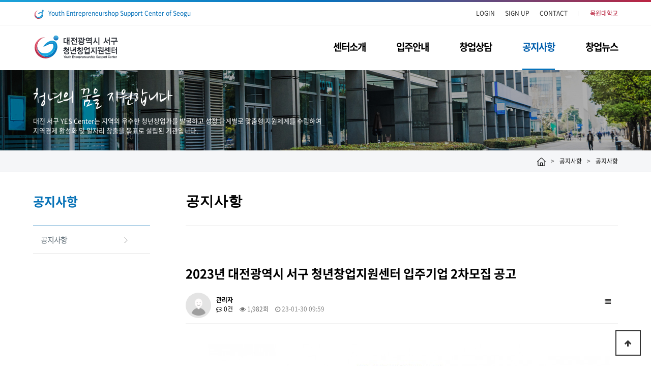

--- FILE ---
content_type: text/html; charset=utf-8
request_url: http://yes.mokwon.ac.kr/bbs/board.php?bo_table=notice&wr_id=106&ckattempt=1
body_size: 7427
content:
<!doctype html>
<html lang="ko">
<head>
<meta charset="utf-8">
<meta name="viewport" content="width=device-width,initial-scale=1.0,minimum-scale=0,maximum-scale=10,user-scalable=yes">


<meta name="viewport" content="width=device-width,initial-scale=1.0,minimum-scale=0,maximum-scale=10">


<meta name="theme-color" content="#0873bb">

<meta name="Subject" content="대전서구 청년창업지원센터">
<meta name="Title" content="대전광역서,서구,청년창업지원센터,목원대학교,창업상담,창업뉴스,스타트업,입주안내,시설안내,입주기업현황">
<meta name="Descript-xion" content="대전광역서,서구,청년창업지원센터,목원대학교,창업상담,창업뉴스,스타트업,입주안내,시설안내,입주기업현황">
<meta name="Keywords" content="대전광역서,서구,청년창업지원센터,목원대학교,창업상담,창업뉴스,스타트업,입주안내,시설안내,입주기업현황">
<meta name="description" content="대전광역서,서구,청년창업지원센터,목원대학교,창업상담,창업뉴스,스타트업,입주안내,시설안내,입주기업현황">
<meta name="Author" content="대전광역서,서구,청년창업지원센터,목원대학교,창업상담,창업뉴스,스타트업,입주안내,시설안내,입주기업현황">
<meta name="Publisher" content="대전광역서,서구,청년창업지원센터,목원대학교,창업상담,창업뉴스,스타트업,입주안내,시설안내,입주기업현황">
<meta name="Other Agent" content="대전광역서,서구,청년창업지원센터,목원대학교,창업상담,창업뉴스,스타트업,입주안내,시설안내,입주기업현황">
<meta name="Classification" content="대전광역서,서구,청년창업지원센터,목원대학교,창업상담,창업뉴스,스타트업,입주안내,시설안내,입주기업현황">
<meta name="Distribution" content="대전광역서,서구,청년창업지원센터,목원대학교,창업상담,창업뉴스,스타트업,입주안내,시설안내,입주기업현황">
<meta name="Copyright" content="대전광역서,서구,청년창업지원센터,목원대학교,창업상담,창업뉴스,스타트업,입주안내,시설안내,입주기업현황">

<meta property="og:type" content="website">
<meta property="og:title" content="대전광역서,서구,청년창업지원센터,목원대학교,창업상담,창업뉴스,스타트업,입주안내,시설안내,입주기업현황">
<meta property="og:description" content="대전광역서,서구,청년창업지원센터,목원대학교,창업상담,창업뉴스,스타트업,입주안내,시설안내,입주기업현황">

<meta property="og:image" content="http://iharuya.cafe24.com/mk/img/sns.jpg">
<meta property="og:url" content="http://iharuya.cafe24.com/mk/">



<meta http-equiv="imagetoolbar" content="no">
<meta http-equiv="X-UA-Compatible" content="IE=Edge">
<title>2023년 대전광역시 서구 청년창업지원센터 입주기업 2차모집 공고 > 공지사항 | 대전광역시 서구 청년창업지원센터</title>
<link rel="stylesheet" href="http://yes.mokwon.ac.kr/css/default.css?ver=191202">
<link rel="stylesheet" href="http://yes.mokwon.ac.kr/skin/board/basic/style.css?ver=191202">
<!--[if lte IE 8]>
<script src="http://yes.mokwon.ac.kr/js/html5.js"></script>
<![endif]-->
<script>
// 자바스크립트에서 사용하는 전역변수 선언
var g5_url       = "http://yes.mokwon.ac.kr";
var g5_bbs_url   = "http://yes.mokwon.ac.kr/bbs";
var g5_is_member = "";
var g5_is_admin  = "";
var g5_is_mobile = "";
var g5_bo_table  = "notice";
var g5_sca       = "";
var g5_editor    = "";
var g5_cookie_domain = "";
</script>
<script src="http://yes.mokwon.ac.kr/js/jquery-1.8.3.min.js"></script>
<script src="http://yes.mokwon.ac.kr/js/jquery.menu.js?ver=191202"></script>
<script src="http://yes.mokwon.ac.kr/js/common.js?ver=191202"></script>
<script src="http://yes.mokwon.ac.kr/js/wrest.js?ver=191202"></script>
<script src="http://yes.mokwon.ac.kr/js/placeholders.min.js"></script>
<link rel="stylesheet" href="http://yes.mokwon.ac.kr/js/font-awesome/css/font-awesome.min.css">
</head>
<body class="drawer drawer--left">

<!-- 상단 시작 { -->
<div id="hd">
    <h1 id="hd_h1">2023년 대전광역시 서구 청년창업지원센터 입주기업 2차모집 공고 > 공지사항</h1>

    <div id="skip_to_container"><a href="#container">본문 바로가기</a></div>

    
<!-- 팝업레이어 시작 { -->
<div id="hd_pop">
    <h2>팝업레이어 알림</h2>

<span class="sound_only">팝업레이어 알림이 없습니다.</span></div>

<script>
$(function() {
    $(".hd_pops_reject").click(function() {
        var id = $(this).attr('class').split(' ');
        var ck_name = id[1];
        var exp_time = parseInt(id[2]);
        $("#"+id[1]).css("display", "none");
        set_cookie(ck_name, 1, exp_time, g5_cookie_domain);
    });
    $('.hd_pops_close').click(function() {
        var idb = $(this).attr('class').split(' ');
        $('#'+idb[1]).css('display','none');
    });
    $("#hd").css("z-index", 1000);
});
</script>
<!-- } 팝업레이어 끝 -->    <div id="tnb">
    	<ul class="hdline_bg"></ul>
        <ul>

            <span class="home_title"><img src="http://yes.mokwon.ac.kr/img/symbol.svg" class="symbol">Youth Entrepreneurshop Support Center of Seogu</span>

            <li class="language">
            	<span class="line"></span>
                <a href="https://www.mokwon.ac.kr/" class="mk" target="_blank">목원대학교</a>
            </li>

            <li><a href="http://yes.mokwon.ac.kr/sub/about/contact.php">CONTACT</a></li>
			            <li><a href="http://yes.mokwon.ac.kr/bbs/register.php">SIGN UP</a></li>
            <li><a href="http://yes.mokwon.ac.kr/bbs/login.php">LOGIN</a></li>
            
        </ul>

    </div>




    <div id="hd_wrapper">	
    	<ul>
            <li class="logo"><a href="http://yes.mokwon.ac.kr"><img src="http://yes.mokwon.ac.kr/img/logo.svg" alt="대전광역시 서구 청년창업지원센터"></a></li>
            <li class="head_menu">
                <!-- Head Menu Layer -->
                <style>

                #blogMenu {float:right; margin:0px 0px 0px 50px; font-size:13px; width:auto !important; text-align:right;}
                #blogMenu ul {width:auto !important;}
                #blogMenu a {color:#000; font-size:19px !important; border-bottom:5px solid #fff; letter-spacing:-1px; padding:0px 0px 0px 0px!important; margin-left:60px !important; font-weight:bold;}
                #blogMenu a:hover {color:#035ead !important; border-bottom:5px solid #035ead;}
                #blogMenu a.on {color:#015eac !important;}
                #blogMenu ul ul {display:none; position:absolute;}
                #blogMenu ul li:hover ul {display: block; width:150px;}
                #blogMenu ul ul li {float:none;}

                #blogMenu ul li {float:left; list-style-type:none; margin-right:0px; margin-left:0px !important;}
                #blogMenu ul.sub {background:#fff; margin-top:-3px; border:2px solid #192e59; box-shadow:0 0 0px rgba(0, 0, 0, 0.2);  margin-left:-50px; position:absolute; z-index:1000;}
                #blogMenu ul.sub li {width:220px; line-height: normal; border-bottom:0px solid #007fc9; padding:0px; margin:0 0px; text-align:left;}

                #blogMenu ul.sub li:hover {}
                #blogMenu ul.sub a {color:#333 !important; line-height: normal !important; padding:12px 20px !important; border-top:0px !important; font-size:15px !important; font-weight:normal !important; text-align:left; width:100%; letter-spacing:0px; margin:0px !important; border-bottom:0px;}
                #blogMenu ul.sub li:hover a {color:#fff !important; background: #192e59; border-top:0px !important; border-bottom: 0px;}

                </style>

                <div id="blogMenu">
                    <ul>
                    
                        <li><a href="http://yes.mokwon.ac.kr/sub/about/index.php" class="">센터소개</a>
                            <ul class="sub" style="margin-left:36px;">
                                <li><a href="http://yes.mokwon.ac.kr/sub/about/index.php">설립목적</a></li>
                                <li><a href="http://yes.mokwon.ac.kr/sub/about/history.php">연혁 및 주요실적</a></li>
                                <li><a href="http://yes.mokwon.ac.kr/sub/about/organization.php">조직도</a></li>
                                <li><a href="http://yes.mokwon.ac.kr/sub/about/contact.php">찾아오시는길</a></li>
                            </ul>
                        </li>

                        <li><a href="http://yes.mokwon.ac.kr/sub/guide/" class="">입주안내</a>
                            <ul class="sub" style="margin-left:36px;">
                                <li><a href="http://yes.mokwon.ac.kr/sub/guide/index.php">입주절차</a></li>
                                <li><a href="http://yes.mokwon.ac.kr/sub/guide/support.php">지원내용</a></li>
                                <li><a href="http://yes.mokwon.ac.kr/sub/guide/facility.php">시설현황</a></li>
                                <li><a href="http://yes.mokwon.ac.kr/bbs/board.php?bo_table=status">입주기업현황</a></li>
                            </ul>
                        </li>

                        <li><a href="http://yes.mokwon.ac.kr/bbs/board.php?bo_table=startups" class="">창업상담</a></li>
                        <li><a href="http://yes.mokwon.ac.kr/bbs/board.php?bo_table=notice" class="on">공지사항</a></li>
                        
                        <li><a href="http://yes.mokwon.ac.kr/bbs/board.php?bo_table=news" class="">창업뉴스</a>
                        	<ul class="sub" style="margin-left:36px;">
                                <li><a href="http://yes.mokwon.ac.kr/bbs/board.php?bo_table=news">창업뉴스</a></li>
                                <li><a href="http://yes.mokwon.ac.kr/bbs/board.php?bo_table=news2">보도자료</a></li>
                            </ul>
                        </li>

                    </ul>
                </div>
                <!--// Head Menu Layer -->

                
            </li>
        </ul>
    </div>



</div>
<!-- } 상단 끝 -->

<!-- Mobile Head -->
<div id="m_public_head">
	<ul class="head">

        <!-- slider menu -->
        <link href="http://yes.mokwon.ac.kr/css/sandbox.css" rel="stylesheet">
        <link href="http://yes.mokwon.ac.kr/css/drawer.mobile.min.css" rel="stylesheet">

        <header role="banner">

        <button type="button" class="drawer-toggle drawer-hamburger">
            <span class="drawer-hamburger-icon"></span>
        </button>

        <nav class="drawer-nav" role="navigation">
            <ul class="drawer-menu">

                <li class="stitle">
                    <span class="side_menu_title">
                        <a href="http://yes.mokwon.ac.kr"><img src="http://yes.mokwon.ac.kr/img/logo.svg" alt="대전광역시 서구 청년창업지원센터"></a>
                    </span>
                </li>

                <li class="drawer-dropdown t_margin">
                    <a class="drawer-menu-item" data-target="#" href="#" data-toggle="dropdown" role="button" aria-expanded="false">센터소개<span class="drawer-caret"></span></a>
                    <ul class="drawer-dropdown-menu">
                        <li><a class="drawer-dropdown-menu-item" href="http://yes.mokwon.ac.kr/sub/about/">설립목적</a></li>
                        <li><a class="drawer-dropdown-menu-item" href="http://yes.mokwon.ac.kr/sub/about/history.php">센터연혁</a></li>
                        <li><a class="drawer-dropdown-menu-item" href="http://yes.mokwon.ac.kr/sub/about/organization.php">조직도</a></li>
                        <li><a class="drawer-dropdown-menu-item" href="http://yes.mokwon.ac.kr/sub/about/contact.php">찾아오시는길</a></li>
                    </ul>
                </li>

                <li class="drawer-dropdown t_margin">
                    <a class="drawer-menu-item" data-target="#" href="#" data-toggle="dropdown" role="button" aria-expanded="false">입주안내<span class="drawer-caret"></span></a>
                    <ul class="drawer-dropdown-menu">
                        <li><a class="drawer-dropdown-menu-item" href="http://yes.mokwon.ac.kr/sub/guide/">입주절차</a></li>
                        <li><a class="drawer-dropdown-menu-item" href="http://yes.mokwon.ac.kr/sub/guide/support.php">지원내용</a></li>
                        <li><a class="drawer-dropdown-menu-item" href="http://yes.mokwon.ac.kr/sub/guide/facility.php">시설현황</a></li>
                        <li><a class="drawer-dropdown-menu-item" href="http://yes.mokwon.ac.kr/bbs/board.php?bo_table=status">입주기업현황</a></li>
                        <li><a class="drawer-dropdown-menu-item" href="http://yes.mokwon.ac.kr/bbs/board.php?bo_table=status2">졸업기업현황</a></li>
                    </ul>
                </li>

                <li class="drawer-dropdown t_margin">
                    <a class="drawer-menu-item" data-target="#" href="http://yes.mokwon.ac.kr/bbs/board.php?bo_table=startups">창업상담</a>
                </li>

                <li class="drawer-dropdown t_margin">
                    <a class="drawer-menu-item" data-target="#" href="http://yes.mokwon.ac.kr/bbs/board.php?bo_table=notice">공지사항</a>
                </li>
                
                <li class="drawer-dropdown t_margin">
                    <a class="drawer-menu-item" data-target="#" href="http://yes.mokwon.ac.kr/bbs/board.php?bo_table=news">창업뉴스</a>
                </li>
                
                <style>
                .side_etc_menu { display:inline-block; width:100%; padding:0 20px;}
				.side_etc_menu li { font-size:1.2em; border-top:1px solid #eee;}
				.side_etc_menu li a { display:inline-block; width:100px; padding:10px 0;}
				.side_etc_menu li.tnb_admin {}
				.side_etc_menu li.tnb_admin a {}
				.side_etc_menu li.language {}
                </style>
                <span class="side_etc_menu">
					                    <li><a href="http://yes.mokwon.ac.kr/bbs/register.php">회원가입</a></li>
                    <li><a href="http://yes.mokwon.ac.kr/bbs/login.php">로그인</a></li>
                                        <li class="language">
                        <a href="https://www.mokwon.ac.kr/" class="mk" target="_blank">목원대학교</a>
                    </li>
                </span>

            </ul>
        </nav>

        </header>

        <script src="https://cdnjs.cloudflare.com/ajax/libs/jquery/2.0.0/jquery.min.js"></script>
        <script src="https://cdnjs.cloudflare.com/ajax/libs/iScroll/5.1.3/iscroll.min.js"></script>
        <script src="https://cdnjs.cloudflare.com/ajax/libs/twitter-bootstrap/4.0.0-alpha/js/bootstrap.min.js"></script>
        <script src="http://yes.mokwon.ac.kr/js/drawer.min.js" charset="utf-8"></script>
        <script>
             $(document).ready(function() {
                  $('.drawer').drawer();
                   });
        </script>
        <!--// slider menu -->

        <span class="line"></span>
    	<li class="head_box"><a href="http://yes.mokwon.ac.kr"><img src="http://yes.mokwon.ac.kr/img/logo.svg" class="logo" /></a></li>
    </ul>
</div>

<!--// Mobile Head -->


<hr>

<!-- 콘텐츠 시작 { -->
<div id="wrapper">
    <div id="container_wr">

    <div id="container">

<style>
span.con_page_title { display:inline-block; width:100%; font-size:27px; font-weight:bold; color:#000; font-family: 'Ropa Sans', sans-serif; letter-spacing:1px; padding:0 0px; border-bottom:1px solid #ddd; height:67px;}

span.con_page_view { display:inline-block; width:100%; margin:30px 0;}

@media all and ( max-width: 800px ){
span.con_page_title { display:inline-block; width:100%; font-size:1.7em; font-weight:bold; color:#000; font-family: 'Ropa Sans', sans-serif; letter-spacing:0px; padding:0 0px; border-bottom:1px solid #ddd; height:40px;}

span.con_page_view { display:inline-block; width:100%; margin:30px 0;}
}
</style>

<div id="sub_contents">
	<ul class="sub_head sub_bg1">
    	<li>
        	<span class="title">
            	<span class="tst2">청년의 꿈을 지원합니다</span>
                <span class="tst3">
                	대전 서구 YES Center는 지역의 우수한 청년창업가를 발굴하고 성장 단계별로 맞춤형 지원체계를 수립하여<br />
					지역경제 활성화 및 일자리 창출을 목표로 설립된 기관입니다.
                </span>
            </span>
            <span class="location_box">
            	<span class="location">
            		<img src="http://yes.mokwon.ac.kr/img/home.svg" class="home"><span class="arrow">></span>공지사항<span class="arrow">></span>공지사항                </span>
            </span>
        </li>
    </ul>
    
    
    <ul class="view">
    	<li class="con_box">
        	<span class="sub_menu">
            	
<div id="sub_menu">
    <ul class="menu">
        <li class="title">공지사항</li>
        <li>
            <a href="http://yes.mokwon.ac.kr/bbs/board.php?bo_table=notice" class="">공지사항</a>
        </li>
    </ul>
    
</div>            </span>
            <span class="detail_view">
				
                <span class="con_page_title">공지사항</span>
                
                <span class="con_page_view">
                    
               <p align="center" style="margin-right:5pt;margin-left:70.6pt;font-family:'Noto Sans Korean', dotum, sans-serif;background-color:rgb(255,255,255);text-align:center;line-height:15.6px;text-indent:-32.8pt;"><br /></p><div class="hwp_editor_board_content" style="font-family:'Noto Sans Korean', dotum, sans-serif;background-color:rgb(255,255,255);"><div class="hwp_editor_board_content"><p style="line-height:10px;font-size:6pt;"> </p><p style="line-height:10px;font-size:6pt;"><strong style="font-family:'함초롬바탕';font-size:18pt;letter-spacing:0pt;text-indent:-30.6pt;">​</strong></p></div></div>
<script src="http://yes.mokwon.ac.kr/js/viewimageresize.js"></script>

<!-- 게시물 읽기 시작 { -->

<article id="bo_v" style="width:100%">
    <header>
        <h2 id="bo_v_title">
                        <span class="bo_v_tit">
            2023년 대전광역시 서구 청년창업지원센터 입주기업 2차모집 공고</span>
        </h2>
    </header>

    <section id="bo_v_info">
        <h2>페이지 정보</h2>
        <div class="profile_info">
        	<div class="pf_img"><img src="http://yes.mokwon.ac.kr/img/no_profile.gif" alt="profile_image"></div>
        	<div class="profile_info_ct">
        		<span class="sound_only">작성자</span> <strong><span class="sv_member">관리자</span></strong><br>
       		 	<span class="sound_only">댓글</span><strong><a href="#bo_vc"> <i class="fa fa-commenting-o" aria-hidden="true"></i> 0건</a></strong>
        		<span class="sound_only">조회</span><strong><i class="fa fa-eye" aria-hidden="true"></i> 1,982회</strong>
        		<strong class="if_date"><span class="sound_only">작성일</span><i class="fa fa-clock-o" aria-hidden="true"></i> 23-01-30 09:59</strong>
    		</div>
    	</div>

    	<!-- 게시물 상단 버튼 시작 { -->
	    <div id="bo_v_top">
	        
	        <ul class="btn_bo_user bo_v_com">
				<li><a href="http://yes.mokwon.ac.kr/bbs/board.php?bo_table=notice" class="btn_b01 btn" title="목록"><i class="fa fa-list" aria-hidden="true"></i><span class="sound_only">목록</span></a></li>
	            	            	        		        </ul>
	        <script>

            jQuery(function($){
                // 게시판 보기 버튼 옵션
				$(".btn_more_opt.is_view_btn").on("click", function(e) {
                    e.stopPropagation();
				    $(".more_opt.is_view_btn").toggle();
				})
;
                $(document).on("click", function (e) {
                    if(!$(e.target).closest('.is_view_btn').length) {
                        $(".more_opt.is_view_btn").hide();
                    }
                });
            });
            </script>
	        	    </div>
	    <!-- } 게시물 상단 버튼 끝 -->
    </section>

    <section id="bo_v_atc">
        <h2 id="bo_v_atc_title">본문</h2>
        <div id="bo_v_share">
        		        	    </div>

        <div id="bo_v_img">
<a href="http://yes.mokwon.ac.kr/bbs/view_image.php?bo_table=notice&amp;fn=3422122878_vbZ3Ieo2_6b16fd88bda61bed301754b52f385964e00c3927.jpg" target="_blank" class="view_image"><img src="http://yes.mokwon.ac.kr/data/file/notice/thumb-3422122878_vbZ3Ieo2_6b16fd88bda61bed301754b52f385964e00c3927_835x1181.jpg" alt=""/></a></div>

        <!-- 본문 내용 시작 { -->
        <div id="bo_v_con">□ 모집인원(규모) : 10개 기업<br/>&nbsp; * 입주기업 신청에 따라 변동 가능<br/><br/>□ 모집대상<br/>&nbsp; 1) 현재 주민등록등본상 주소지가 대전광역시 서구로 되어있는 19세 이상 39세 이하인 청년<br/>&nbsp; &nbsp; * 사업자 주소지가 대전광역시 서구로 되어있는 자도 신청 가능<br/>&nbsp; &nbsp; * 주민등록등본, 사업자 주소지 모두 대전광역시 서구가 아니어도 신청 가능<br/>&nbsp; &nbsp; &nbsp;  다만, 입주 후 사업자 주소지를 센터 주소(대전 서구 도안동)으로 변경 혹은 등록해야 함<br/>&nbsp; &nbsp; <br/>&nbsp; 2) 사업자 등록일 3년 이내의 (예비)창업자<br/>&nbsp; &nbsp; * 예비창업자의 경우 입주 후 2개월 이내 사업자 등록 <br/><br/>□ 모집 분야<br/>&nbsp; 1) 공고문 내 [붙임 2] 모집분야 참조<br/>&nbsp; 2) 문화, 예술 콘텐츠 분야 아이디어, 아이템 우선 선정<br/><br/>□ 신청기간 : 2023.01.30(월) ~ 02.05(일)<br/><br/>□ 신청방법 : E-mail 접수 (<a href="mailto:ngw0725@mokwon.ac.kr"  rel="nofollow">ngw0725@mokwon.ac.kr</a>)<br/><br/>□ 신청서류<br/>&nbsp;- 입주 신청서(사업계획서, 개인정보동의서 포함) 1부<br/>&nbsp;- 대표자 이력서 1부(자유양식)<br/>&nbsp;- 대표자 주민등록등본 1부<br/>&nbsp;- 사업자등록증 1부(기창업자의 경우)<br/><br/>□ 접수 및 문의<br/>&nbsp;◦ 접수처(E-mail) : <a href="mailto:ngw0725@mokwon.ac.kr"  rel="nofollow">ngw0725@mokwon.ac.kr</a><br/>&nbsp;◦ 문의 : 목원대학교 청년창업지원센터 담당자(042-829-7627)<br/><br/>※ 자세한 내용은 첨부파일을 확인해 주세요</div>
                <!-- } 본문 내용 끝 -->

        

        <!--  추천 비추천 시작 { -->
                <!-- }  추천 비추천 끝 -->
    </section>

    
        <!-- 첨부파일 시작 { -->
    <section id="bo_v_file">
        <h2>첨부파일</h2>
        <ul>
                    <li>
               	<i class="fa fa-folder-open" aria-hidden="true"></i>
                <a href="http://yes.mokwon.ac.kr/bbs/download.php?bo_table=notice&amp;wr_id=106&amp;no=0" class="view_file_download" download>
                    <strong>2023년 대전광역시 서구 청년창업지원센터 입주기업 2차 모집 공고안.hwp</strong>  (87.5K)
                </a>
                <br>
                <span class="bo_v_file_cnt">119회 다운로드 | DATE : 2023-01-30 09:59:30</span>
            </li>
                </ul>
    </section>
    <!-- } 첨부파일 끝 -->
    
        
        <ul class="bo_v_nb">
        <li class="btn_prv"><span class="nb_tit"><i class="fa fa-chevron-up" aria-hidden="true"></i> 이전글</span><a href="http://yes.mokwon.ac.kr/bbs/board.php?bo_table=notice&amp;wr_id=108">2024년 대전광역시 서구 청년창업지원센터 입주기업 모집 공고</a> <span class="nb_date">23.12.11</span></li>        <li class="btn_next"><span class="nb_tit"><i class="fa fa-chevron-down" aria-hidden="true"></i> 다음글</span><a href="http://yes.mokwon.ac.kr/bbs/board.php?bo_table=notice&amp;wr_id=105">2023년 대전광역시 서구 청년창업지원센터 입주기업 모집 공고</a>  <span class="nb_date">22.12.26</span></li>    </ul>
    
    
<script>
// 글자수 제한
var char_min = parseInt(0); // 최소
var char_max = parseInt(0); // 최대
</script>
<button type="button" class="cmt_btn"><span class="total"><b>댓글</b> 0</span><span class="cmt_more"></span></button>
<!-- 댓글 시작 { -->
<section id="bo_vc">
    <h2>댓글목록</h2>
        <p id="bo_vc_empty">등록된 댓글이 없습니다.</p>
</section>
<!-- } 댓글 끝 -->

<!-- } 댓글 쓰기 끝 -->
<script>
jQuery(function($) {            
    //댓글열기
    $(".cmt_btn").click(function(e){
        e.preventDefault();
        $(this).toggleClass("cmt_btn_op");
        $("#bo_vc").toggle();
    });
});
</script><script src="http://yes.mokwon.ac.kr/js/md5.js"></script>
</article>
<!-- } 게시판 읽기 끝 -->

<script>

function board_move(href)
{
    window.open(href, "boardmove", "left=50, top=50, width=500, height=550, scrollbars=1");
}
</script>

<script>
$(function() {
    $("a.view_image").click(function() {
        window.open(this.href, "large_image", "location=yes,links=no,toolbar=no,top=10,left=10,width=10,height=10,resizable=yes,scrollbars=no,status=no");
        return false;
    });

    // 추천, 비추천
    $("#good_button, #nogood_button").click(function() {
        var $tx;
        if(this.id == "good_button")
            $tx = $("#bo_v_act_good");
        else
            $tx = $("#bo_v_act_nogood");

        excute_good(this.href, $(this), $tx);
        return false;
    });

    // 이미지 리사이즈
    $("#bo_v_atc").viewimageresize();
});

function excute_good(href, $el, $tx)
{
    $.post(
        href,
        { js: "on" },
        function(data) {
            if(data.error) {
                alert(data.error);
                return false;
            }

            if(data.count) {
                $el.find("strong").text(number_format(String(data.count)));
                if($tx.attr("id").search("nogood") > -1) {
                    $tx.text("이 글을 비추천하셨습니다.");
                    $tx.fadeIn(200).delay(2500).fadeOut(200);
                } else {
                    $tx.text("이 글을 추천하셨습니다.");
                    $tx.fadeIn(200).delay(2500).fadeOut(200);
                }
            }
        }, "json"
    );
}
</script>
<!-- } 게시글 읽기 끝 -->
                    
                    
                    
                    
                </span>
                
            </span>
        	
            
            
            
        </li>
        
    </ul>
</div>


    </div>

</div>

</div>
<!-- } 콘텐츠 끝 -->

<hr>

<!-- 하단 시작 { -->
<div id="ft">

    <div id="ft_wr">
      
        <div id="ft_link">
            <a href="#">센터소개</a>
            <a href="http://yes.mokwon.ac.kr/sub/public/service.php">서비스이용약관</a>
            <a href="http://yes.mokwon.ac.kr/sub/public/privacy.php">개인정보취급방침</a>
            <a href="#">찾아오시는길</a>
        </div>
       
        <div id="ft_info">
        	대전광역시 서구 청년창업지원센터<span class="empty"></span><br />
            
            Office. 35349 대전광역시 서구 도안북로 88 (도안동, 목원대학교) 캠퍼스타운 2층<span class="empty"></span>Tel. 042-829-7627<span class="empty"></span>
        </div>
        <div id="ft_copy">&copy; 2020 대전광역시 서구 청년창업지원센터 Co., Ltd. ALL RIGHTS RESERVED.</div>
    </div>

    <button type="button" id="top_btn"><i class="fa fa-arrow-up" aria-hidden="true"></i><span class="sound_only">상단으로</span></button>
        <script>

        $(function() {
            $("#top_btn").on("click", function() {
                $("html, body").animate({scrollTop:0}, '500');
                return false;
            });
        });
        </script>
</div>


<!-- } 하단 끝 -->

<script>
$(function() {
    // 폰트 리사이즈 쿠키있으면 실행
    font_resize("container", get_cookie("ck_font_resize_rmv_class"), get_cookie("ck_font_resize_add_class"));
});
</script>



<!-- ie6,7에서 사이드뷰가 게시판 목록에서 아래 사이드뷰에 가려지는 현상 수정 -->
<!--[if lte IE 7]>
<script>
$(function() {
    var $sv_use = $(".sv_use");
    var count = $sv_use.length;

    $sv_use.each(function() {
        $(this).css("z-index", count);
        $(this).css("position", "relative");
        count = count - 1;
    });
});
</script>
<![endif]-->


</body>
</html>

<!-- 사용스킨 : basic -->


--- FILE ---
content_type: text/css
request_url: http://yes.mokwon.ac.kr/css/default.css?ver=191202
body_size: 9295
content:
@charset "utf-8";


@import url(http://fonts.googleapis.com/earlyaccess/nanumbrushscript.css); /* font-family: 'Nanum Brush Script', serif; */
@import url(http://fonts.googleapis.com/earlyaccess/nanumgothic.css); /* font-family: 'Nanum Gothic', serif; */
@import url(//cdn.rawgit.com/hiun/NanumSquare/master/nanumsquare.css); /* font-family: 'Nanum Square', sans-serif; */
@import url(https://cdn.rawgit.com/theeluwin/NotoSansKR-Hestia/master/stylesheets/NotoSansKR-Hestia.css); /* font-family: 'Noto Sans Korean', sans-serif !important; */


/* 초기화 */
html {overflow-y:scroll}
body {margin:0;padding:0;font-size:0.75em;font-family:'Noto Sans Korean', dotum, sans-serif;}
html, h1, h2, h3, h4, h5, h6, form, fieldset, img {margin:0;padding:0;border:0}
h1, h2, h3, h4, h5, h6 {font-size:1em;font-family:'Noto Sans Korean', dotum, sans-serif}
article, aside, details, figcaption, figure, footer, header, hgroup, menu, nav, section {display:block}

ul, dl,dt,dd {margin:0;padding:0;list-style:none}
legend {position:absolute;margin:0;padding:0;font-size:0;line-height:0;text-indent:-9999em;overflow:hidden}
label, input, button, select, img {vertical-align:middle;font-size:1em}
input, button {margin:0;padding:0;font-family:'Noto Sans Korean', dotum, sans-serif; font-size:1em;}
input[type="submit"]{cursor:pointer}
button {cursor:pointer}

textarea, select {font-family:'Noto Sans Korean', dotum, sans-serif;font-size:1em}
select {margin:0}
p {margin:0;padding:0;word-break:break-all}
hr {display:none}
pre {overflow-x:scroll;font-size:1.1em}
a {color:#000;text-decoration:none}

*, :after, :before {
    -webkit-box-sizing: border-box;
    -moz-box-sizing: border-box;
    box-sizing: border-box;
}

input[type=text],input[type=password], textarea {
-webkit-transition: all 0.30s ease-in-out;
-moz-transition: all 0.30s ease-in-out;
-ms-transition: all 0.30s ease-in-out;
-o-transition: all 0.30s ease-in-out;
outline: none;
}

input[type=text]:focus,input[type=password]:focus,  textarea:focus,select:focus {
-webkit-box-shadow:  0 0 5px #9ed4ff;
-moz-box-shadow:  0 0 5px #9ed4ff;
box-shadow: 0 0 5px #9ed4ff;
border: 1px solid #558ab7 !important;
}
.placeholdersjs { color: #aaa !important; }

/* 레이아웃 크기 지정 */
#hd, #wrapper, #ft{min-width:1150px}

#hd_pop,
#hd_wrapper,
#tnb ul,
#gnb .gnb_wrap,
#container_wr,
#ft_wr{width:100%}

/* 팝업레이어 */
#hd_pop {z-index:1000;position:relative;margin:0 auto;height:0}
#hd_pop h2 {position:absolute;font-size:0;line-height:0;overflow:hidden}
.hd_pops {position:absolute;border:1px solid #e9e9e9;background:#fff;}
.hd_pops img{max-width:100%}
.hd_pops_con {}
.hd_pops_footer {padding: 0;background:#000;color:#fff;text-align:left;position:relative;}
.hd_pops_footer:after {display:block;visibility:hidden;clear:both;content:""}
.hd_pops_footer button {padding: 10px;border:0;color:#fff}
.hd_pops_footer .hd_pops_reject{background:#000;text-align:left}
.hd_pops_footer .hd_pops_close{background:#393939;position:absolute;top:0;right:0}

/* 상단 레이아웃 */
#hd {}
#hd_h1 {position:absolute;font-size:0;line-height:0;overflow:hidden;}

#hd_wrapper {position:relative;margin:0 auto;padding:0px; zoom:1; border-bottom:0px solid #eee;}
#hd_wrapper:after {display:block;visibility:hidden;clear:both;content:""}
#hd_wrapper ul { width:1150px; margin:0 auto;}
#hd_wrapper li {}
#hd_wrapper li.head_menu {width:850px; float:left; text-align:right; padding-top:0px; line-height:50px;}
#hd_wrapper li.head_menu a { display:inline-block; font-size:19px; margin-left:30px; font-weight:bold; line-height:85px; border-bottom:3px solid #fff; }
#hd_wrapper li.head_menu a:hover {color:#0873bb; border-bottom:3px solid #0873bb;}
#hd_wrapper li.head_menu a.on {color:#0873bb; border-bottom:3px solid #0873bb;}
#hd_wrapper li.logo {width:300px; float:left; line-height:70px; padding:5px 0 10px 0;}
#hd_wrapper li.logo img {width:170px;}


.hd_sch_wr{position:absolute;top:25px;left:50%;width:430px;margin-left:-215px;}
#hd_sch h3 {position:absolute;font-size:0;line-height:0;overflow:hidden}
#hd_sch{border:2px solid #556ada;background:#fff;border-radius:5px;overflow:hidden}
#hd_sch #sch_stx {padding-left:10px;height:40px;width:376px;border:0;border-right:0;float:left;font-size:1.25em}
#hd_sch #sch_submit {height:40px;border:0;background:#fff;color:#253dbe;width:50px;float:left;cursor:pointer;font-size:18px}

#sbn_side{position:absolute;top:20px;right:0}

#tnb {border-bottom:1px solid #eee;background:#fff; color:#0873bb;}
#tnb h3 {position:absolute;font-size:0;line-height:0;overflow:hidden}
#tnb ul.hdline_bg { display:inline-block; width:100%; height:4px; background:linear-gradient(45deg, #1ca3da, #0971bc, #bc2442); float:left;}
#tnb ul {margin:0 auto;zoom:1; width:1150px;}
#tnb ul:after {display:block;visibility:hidden;clear:both;content:""}
#tnb li {float:right;}
#tnb a {display:inline-block;padding:0 0px 0 20px; color:#333; line-height:45px;}
#tnb a.mk {color:#ba2741;}
#tnb a.mk:hover {color:#ba2741;}
#tnb a:focus, #tnb a:hover {color:#0873bd;}
#tnb a:focus, #tnb a.on {color:#3db166;}
#tnb .tnb_admin a{color:#ff0000;}
#tnb .tnb_left{float:left}
#tnb .tnb_left a{padding:0 14px;}
#tnb .tnb_cart{border-right:1px solid #ddd;}
#tnb .tnb_community{border-right:1px solid #ddd}
#tnb .tnb_community i{font-size:15px}
#tnb .tnb_community{background:#e7e7e7;font-weight:bold;}
#tnb .tnb_community:focus, #tnb .tnb_community:hover {color:#333;border-bottom:0}
#tnb .tnb_community a{color:#253dbe;border-bottom:1px solid #e7e7e7}

#tnb span.home_title { line-height:45px;}
#tnb span.home_title img {width:25px; margin-right:5px;}
#tnb li.language { margin-left:20px;}
#tnb li.language span.line { display:inline-block; width:1px; height:10px; margin-bottom:-1px; border-left:1px solid rgba(0, 0, 0, 0.3);}

#hd_qnb{float:right;margin-top:20px}
#hd_qnb:after {display:block;visibility:hidden;clear:both;content:""}
#hd_qnb li{float:left;font-size:1.083em;line-height:15px;position:relative;text-align:center;margin:0 10px}
#hd_qnb li span {display:block;margin-top:5px;font-size:0.92em}
#hd_qnb li a{display:block}
#hd_qnb li i{display:inline-block;width:40px;line-height:40px;border-radius:25px;background:#fff;text-align:center;margin:0;color:#fff}
#hd_qnb .visit .visit-num{display:inline-block;line-height:18px;padding:0 5px;border-radius:10px;background:#f04e00;color:#fff;font-size:10px;position:absolute;top:0;right:0}
#hd_qnb li .fa-question{background:#e83a5f;font-size:20px}
#hd_qnb li .fa-question:hover{background:#e41b45}
#hd_qnb li .fa-comments{background:#82c13f;font-size:16px}
#hd_qnb li .fa-comments:hover{background:#5aa708}
#hd_qnb li .fa-users{background:#f0ba00;font-size:15px}
#hd_qnb li .fa-users:hover{background:#f06f00}
#hd_qnb li .fa-history{background:#8522c4;font-size:15px}
#hd_qnb li .fa-history:hover{background:#6700a9}

/* 메인메뉴 */
#gnb{position:relative}
#gnb h2{position:absolute;font-size:0;line-height:0;overflow:hidden}
#gnb .gnb_wrap{margin:0 auto;position:relative}
#gnb #gnb_1dul {font-size:1.083em;padding: 0;background:#253dbe;zoom:1;
-webkit-box-shadow: 0 1px 3px rgba(0,0,0,0.3);
-moz-box-shadow:  0 1px 3px rgba(0,0,0,0.3);
box-shadow: 0 1px 3px rgba(0,0,0,0.3)}
#gnb ul:after {display:block;visibility:hidden;clear:both;content:""}
#gnb .gnb_1dli{float:left;line-height:50px;padding:0 15px;position:relative;}
#gnb .gnb_1dli:hover{background:#1a30a7;
-webkit-transition: background-color 2s ease-out;
-moz-transition: background-color 0.3s ease-out;
-o-transition: background-color 0.3s ease-out;
transition: background-color 0.3s ease-out;}

.gnb_1dli .bg{display:inline-block;width:10px;height:10px;overflow:hidden;background:url(../img/gnb_bg2.gif) no-repeat 50% 50%;text-indent:-999px}
.gnb_1da {display:inline-block;font-weight:bold;color:#fff;text-decoration:none;}
.gnb_2dli{border-top:1px solid #253dbe}
.gnb_2dli:first-child{border:0}
.gnb_2dul {display:none;position:absolute;top:50px;min-width:140px;background:#1a30a7;padding: 0;
-webkit-box-shadow: 0 1px 5px rgba(0,0,0,0.1);
-moz-box-shadow:  0 1px 5px rgba(0,0,0,0.1);
box-shadow: 0 1px 5px rgba(0,0,0,0.1);}
.gnb_2da {display:block;padding:0 10px;line-height:40px;color:#c3cbf7;text-align:left;text-decoration:none}
a.gnb_2da:hover{background:#0e2080;
-moz-transition: all 0.3s ease-out;
-o-transition: all 0.3s ease-out;
transition: all 0.3s ease-out;}

.gnb_1dli_air .gnb_2da {}
.gnb_1dli_on .gnb_2da {}
.gnb_2da:focus, .gnb_2da:hover {color:#fff}
.gnb_1dli_over .gnb_2dul {display:block;left:0}
.gnb_1dli_over2 .gnb_2dul {display:block;right:0}
.gnb_wrap .gnb_empty {padding:10px 0;width:100%;text-align:center;line-height:2em;color:#fff}
.gnb_wrap .gnb_empty a{color:#fff;text-decoration:underline}
.gnb_wrap .gnb_al_ul .gnb_empty, .gnb_wrap .gnb_al_ul .gnb_empty a{color:#555}

#gnb .gnb_menu_btn{background:#4158d1;color:#fff;width:50px;height:50px;border:0;vertical-align:top;font-size:18px}
#gnb .gnb_close_btn{background:#4158d1;color:#fff;width:50px;height:50px;border:0;vertical-align:top;font-size:18px;position:absolute;top:-50px;left:0}
#gnb .gnb_mnal{padding:0}

#gnb_all{display:none;position:absolute;width:100%;z-index:99;}
#gnb_all .gnb_al_ul:after {display:block;visibility:hidden;clear:both;content:""}
#gnb_all .gnb_al_ul{background:#fff;border:1px solid #4158d1;padding:20px;
-webkit-box-shadow: 0 2px 5px rgba(0,0,0,0.2);
-moz-box-shadow:  0 2px 5px rgba(0,0,0,0.2);
box-shadow: 0 2px 5px rgba(0,0,0,0.2);}
#gnb_all .gnb_al_li{background:#fff;float:left;min-width:20%;padding:5px }
#gnb_all .gnb_al_li .gnb_al_a{font-size:1.083em;padding:10px;display:block;position:relative;margin-bottom:10px;background: #eff1f9;border-bottom: 1px solid #dee2f1;font-weight: bold;color:#243071}
#gnb_all .gnb_al_li li {padding-left:10px;line-height:2em}
#gnb_all .gnb_al_li li i{color:#9ca6cc}
#gnb_all .gnb_al_li li a{color:#555}

/* 중간 레이아웃 */
#wrapper{}
#container_wr:after {display:block;visibility:hidden;clear:both;content:""}
#container_wr {z-index:5;margin:0 auto; height:100%;zoom:1}
#aside {float:right;width:305px;padding:0;background: #e7ebf3;height: 100%;border: 1px solid #adbfd2;margin:20px 0 20px 20px}

#container {z-index:4;position:relative;float:left;min-height:500px;height:auto !important;margin:0; height:500px;font-size:1em;width:100%;zoom:1}
#container:after {display:block;visibility:hidden;clear:both;content:""}
#container_title {font-size:1.333em;margin:0 auto;font-weight:bold;}
#container_title span{margin:0 auto 10px;display:block;line-height:30px;}
/*.latest_wr:after {display:block;visibility:hidden;clear:both;content:""}*/
.lt_wr{width:49%}
.lt_wr:nth-child(2n+1){clear:both}
.latest_wr:after {display:block;visibility:hidden;clear:both;content:""}
/* 하단 레이아웃 */
#ft {background:#2b2f3b;padding:50px 0;margin:0 auto;text-align:left;}
#ft h1 {position:absolute;font-size:0;line-height:0;overflow:hidden}
#ft_wr {margin:0 auto; width:1150px; position:relative;}
#ft_link {padding:0px 0 20px 0;}
#ft_link a {display:inline-block; padding:0 20px 0 0; font-size:1.3em; color:#d6d6d6;}
#ft_catch {margin:0px}
#ft_copy {color:#b2b2b2; font-size:13px; padding-top:30px;}
#ft_info {color:#b2b2b2; font-size:13px; line-height:160%;}
#ft_info span.empty { display:inline-block; padding: 0 5px;}
#top_btn {position:fixed;bottom:20px;right:20px;width:50px;height:50px;line-height:46px;border:2px solid #333;color:#333;text-align:center;font-size:15px;z-index:90;background:rgba(255,255,255,0.5)}
#top_btn:hover{border-color:#3059c7;background:#3059c7;color:#fff}

/* 게시물 선택복사 선택이동 */
#copymove {}
#copymove  .win_desc {text-align:center;display:block}
#copymove  .tbl_wrap{margin:20px }
#copymove  .win_btn{padding:0 20px 20px}
.copymove_current {float:right;background:#ff3061;padding:5px;color:#fff;border-radius:3px}
.copymove_currentbg {background:#f4f4f4}

/* 화면낭독기 사용자용 */
#hd_login_msg {position:absolute;top:0;left:0;font-size:0;line-height:0;overflow:hidden}
.msg_sound_only, .sound_only {display:inline-block !important;position:absolute;top:0;left:0;margin:0 !important;padding:0 !important;font-size:0;line-height:0;border:0 !important;overflow:hidden !important}
/* 본문 바로가기 */
#skip_to_container a {z-index:100000;position:absolute;top:0;left:0;width:1px;height:1px;font-size:0;line-height:0;overflow:hidden}
#skip_to_container a:focus, #skip_to_container a:active {width:100%;height:75px;background:#21272e;color:#fff;font-size:2em;font-weight:bold;text-align:center;text-decoration:none;line-height:3.3em}

/* ie6 이미지 너비 지정 */
.img_fix {width:100%;height:auto}

/* 캡챠 자동등록(입력)방지 기본 -pc */
#captcha {display:inline-block;position:relative}
#captcha legend {position:absolute;margin:0;padding:0;font-size:0;line-height:0;text-indent:-9999em;overflow:hidden;}
#captcha #captcha_img {height:40px;border:1px solid #898989;vertical-align:top;padding:0;margin:0}
#captcha #captcha_mp3 {margin:0;padding:0;width:40px;height:40px;border:0;background:transparent;vertical-align:middle;overflow:hidden;cursor:pointer;background:url('../img/captcha2.png') no-repeat;text-indent:-999px;border-radius:3px}
#captcha #captcha_reload {margin:0;padding:0;width:40px;height:40px;border:0;background:transparent;vertical-align:middle;overflow:hidden;cursor:pointer;background:url('../img/captcha2.png') no-repeat  0 -40px;text-indent:-999px;border-radius:3px}
#captcha #captcha_key {margin:0 0 0 3px;padding:0 5px;width:90px;height:40px;border:1px solid #ccc;background:#fff;font-size:1.333em;font-weight:bold;text-align:center;border-radius:3px;vertical-align:top}
#captcha #captcha_info {display:block;margin:5px 0 0;font-size:0.95em;letter-spacing:-0.1em}

/* 캡챠 자동등록(입력)방지 기본 - mobile */
#captcha.m_captcha audio {display:block;margin:0 0 5px;width:187px}
#captcha.m_captcha #captcha_img {width:160px;height:60px;border:1px solid #e9e9e9;margin-bottom:3px;margin-top:5px;display:block;}
#captcha.m_captcha #captcha_reload {position:static;margin:0;padding:0;width:40px;height:40px;border:0;background:transparent;vertical-align:middle;overflow:hidden;cursor:pointer;background:url('../img/captcha2.png') no-repeat  0 -40px;text-indent:-999px}
#captcha.m_captcha #captcha_reload span{display:none;}
#captcha.m_captcha #captcha_key {margin:0;padding:0 5px;width:115px;height:29px;border:1px solid #b8c9c2;background:#f7f7f7;font-size:1.333em;font-weight:bold;text-align:center;line-height:29px;margin-left:3px}
#captcha.m_captcha #captcha_info {display:block;margin:5px 0 0;font-size:0.95em;letter-spacing:-0.1em}
#captcha.m_captcha #captcha_mp3 {width:31px;height:31px;background:url('../img/captcha2.png') no-repeat 0 0 ;  vertical-align:top;overflow:hidden;cursor:pointer;text-indent:-9999px;border:none}

/* ckeditor 단축키 */
.cke_sc {margin:0 0 5px;text-align:right}
.btn_cke_sc{display:inline-block;padding:0 10px;height:23px;border:1px solid #ccc;background:#fafafa;color:#000;text-decoration:none;line-height:1.9em;vertical-align:middle;cursor:pointer}
.cke_sc_def {margin:0 0 5px;padding:10px;border:1px solid #ccc;background:#f7f7f7;text-align:center}
.cke_sc_def dl{margin:0 0 5px;text-align:left;zoom:1}
.cke_sc_def dl:after {display:block;visibility:hidden;clear:both;content:""}
.cke_sc_def dt, .cke_sc_def dd {float:left;margin:0;padding:5px 0;border-bottom:1px solid #e9e9e9}
.cke_sc_def dt {width:20%;font-weight:bold}
.cke_sc_def dd {width:30%}

/* 버튼 */
a.btn,.btn{line-height:35px;height:35px;padding:0 10px;text-align:center;font-weight:bold;border:0;
-webkit-transition: background-color 0.3s ease-out;
-moz-transition: background-color 0.3s ease-out;
-o-transition: background-color 0.3s ease-out;
transition: background-color 0.3s ease-out;}

a.btn01 {display:inline-block;padding:7px;border:1px solid #ccc;background:#fafafa;color:#000;text-decoration:none;vertical-align:middle}
a.btn01:focus, a.btn01:hover {text-decoration:none}
button.btn01 {display:inline-block;margin:0;padding:7px;border:1px solid #ccc;background:#fafafa;color:#000;text-decoration:none}
a.btn02 {display:inline-block;padding:7px;border:1px solid #3b3c3f;background:#4b545e;color:#fff;text-decoration:none;vertical-align:middle;}
a.btn02:focus, .btn02:hover {text-decoration:none}
button.btn02 {display:inline-block;margin:0;padding:7px;border:1px solid #3b3c3f;background:#4b545e;color:#fff;text-decoration:none}

.btn_confirm {text-align:right} /* 서식단계 진행 */

.btn_submit {border:0;background:#0775ba;color:#fff;cursor:pointer;border:0}
.btn_submit:hover {background:#0775ba}

a.btn_cancel {display:inline-block;background:#fff; color:#333; border:1px solid #333; text-decoration:none;vertical-align:middle;}
button.btn_cancel {display:inline-block;background:#969696;color:#fff;text-decoration:none;vertical-align:middle}
.btn_cancel:hover {}
a.btn_frmline, button.btn_frmline {display:inline-block;padding:0 5px;height:40px;border:0;background:#3c3c3c;border-radius:5px;color:#fff;text-decoration:none;vertical-align:top} /* 우편번호검색버튼 등 */
a.btn_frmline {}
button.btn_frmline {font-size:1em}

/* 게시판용 버튼 */
a.btn_b01,.btn_b01 {display:inline-block;color:#333; border:0px solid #333; background:#fff; text-decoration:none;vertical-align:middle}
.btn_b01:hover, .btn_b01:hover {}
a.btn_b02,.btn_b02 {display:inline-block;background:#244a95;padding:0 15px;color:#fff;text-decoration:none;border:0;vertical-align:middle;}
a.btn_b02:hover, .btn_b02:hover {}
a.btn_b03, .btn_b03 {display:inline-block;background:#fff;border:0px solid #b9bdd3;color:#646982;text-decoration:none;vertical-align:middle}
a.btn_b03:hover, .btn_b03:hover {}
a.btn_b04, .btn_b04 {display:inline-block;background:#fff;border:0px solid #ccc;color:#707070;text-decoration:none;vertical-align:middle}
a.btn_b04:hover, .btn_b04:hover {}
a.btn_admin,.btn_admin {display:inline-block;color:#ff0000; background:#fff; border:0px solid #ff0000;text-decoration:none;vertical-align:middle} /* 관리자 전용 버튼 */
.btn_admin:hover, a.btn_admin:hover {}


/*컬러*/
.color_1 {background:#169dd6}
.color_2 {background:#14d53d}
.color_3 {background:#3814ff}
.color_4 {background:#7520c5}

/* 기본테이블 */
.tbl_wrap table {width:100%;border-collapse:collapse;border-spacing: 0 5px; border-top:2px solid #000; border-bottom:1px solid #ddd; font-size:1.3em;}
.tbl_wrap caption {padding:10px 0;font-weight:bold;text-align:left}
.tbl_head01 {margin:0 0 10px}
.tbl_head01 caption {padding:0;font-size:0;line-height:0;overflow:hidden}
.tbl_head01 thead th {padding:10px 0;font-weight:normal;text-align:center;border-bottom:1px solid #ddd;background:#fafafa;height:40px}
.tbl_head01 thead th input {vertical-align:top} /* middle 로 하면 게시판 읽기에서 목록 사용시 체크박스 라인 깨짐 */
.tbl_head01 tfoot th, .tbl_head01 tfoot td {padding:10px 0;border-top:1px solid #c1d1d5;border-bottom:1px solid #c1d1d5;background:#d7e0e2;text-align:center}
.tbl_head01 tbody th {padding:8px 0;border-bottom:1px solid #e8e8e8}
.tbl_head01 td {color:#666;background:#fff;padding:10px 5px;border-top:1px solid #ecf0f1;line-height:1.4em;height:60px;word-break:break-all}
.tbl_head01 tbody tr:hover td{}
.tbl_head01 a:hover {text-decoration:underline}

.tbl_head02 {margin:0 0 10px}
.tbl_head02 caption {padding:0;font-size:0;line-height:0;overflow:hidden}
.tbl_head02 thead th {padding:5px 0;border-top:1px solid #d1dee2;border-bottom:1px solid #d1dee2;background:#e5ecef;color:#383838;font-size:0.95em;text-align:center;letter-spacing:-0.1em}
.tbl_head02 thead a {color:#383838}
.tbl_head02 thead th input {vertical-align:top} /* middle 로 하면 게시판 읽기에서 목록 사용시 체크박스 라인 깨짐 */
.tbl_head02 tfoot th, .tbl_head02 tfoot td {padding:10px 0;border-top:1px solid #c1d1d5;border-bottom:1px solid #c1d1d5;background:#d7e0e2;text-align:center}
.tbl_head02 tbody th {padding:5px 0;border-top:1px solid #e9e9e9;border-bottom:1px solid #e9e9e9;background:#fff}
.tbl_head02 td {padding:5px 3px;border-top:1px solid #e9e9e9;border-bottom:1px solid #e9e9e9;background:#fff;line-height:1.4em;word-break:break-all}
.tbl_head02 a {}

/* 폼 테이블 */
.tbl_frm01 {margin:0 0 20px}
.tbl_frm01 table {width:100%;border-collapse:collapse;border-spacing:0}
.tbl_frm01 th {width:70px;padding:7px 13px;border:1px solid #e9e9e9;border-left:0;background:#f5f8f9;text-align:left}
.tbl_frm01 td {padding:7px 10px;border-top:1px solid #e9e9e9;border-bottom:1px solid #e9e9e9;background:transparent}
.wr_content textarea,.tbl_frm01 textarea,.form_01 textarea, .frm_input {border:1px solid #ccc;background:#fff;color:#000;vertical-align:middle;border-radius:3px;padding:5px;
}
.tbl_frm01 textarea {padding:2px 2px 3px}
.frm_input {height:40px;}

.full_input{width:100%}
.half_input{width:49.5%}
.tbl_frm01 textarea, .write_div textarea {width:100%;height:100px}
.tbl_frm01 a {text-decoration:none}
.tbl_frm01 .frm_file {display:block;margin-bottom:5px}
.tbl_frm01 .frm_info {display:block;padding:0 0 5px;line-height:1.4em}

/*기본 리스트*/
.list_01 li{border:1px solid #dbdbdb;background:#fff;border-radius:3px;margin:3px 0;padding:10px 15px;list-style:none;position:relative;}
.list_01 li:after {display:block;visibility:hidden;clear:both;content:""}
.list_01 li:hover{background:#f9f9f9}
.list_01 li.empty_li{text-align:center;padding:20px 0;color:#666}
/*폼 리스트*/
.form_01 h2{margin:0 0 10px;font-size:1.167em}
.form_01 li{margin:10px 0}
.form_01 li:after {display:block;visibility:hidden;clear:both;content:""}
.form_01 li .right_input{float:right}
.form_01 textarea{height:100px;width:100%}
.form_01 .frm_label{display:inline-block;width:130px}

/* 자료 없는 목록 */
.empty_table {padding:50px 0 !important;text-align:center}
.empty_list {padding:20px 0 !important;color:#666;text-align:center}

/* 필수입력 */
.required, textarea.required {}

/* 테이블 항목별 정의 */
.td_board {width:80px;text-align:center}
.td_category {width:80px;text-align:center}
.td_chk {width:30px;text-align:center}
.td_date {width:60px;text-align:center}
.td_datetime {width:110px;text-align:center}
.td_group {width:80px;text-align:center}
.td_mb_id {width:100px;text-align:center}
.td_mng {width:80px;text-align:center}
.td_name {width:100px;text-align:left}
.td_nick {width:100px;text-align:center}
.td_num {width:50px;text-align:center}
.td_numbig {width:80px;text-align:center}
.td_stat {width:60px;text-align:center}

.txt_active {color:#5d910b}
.txt_done {color:#e8180c}
.txt_expired {color:#ccc}
.txt_rdy {color:#8abc2a}

/* 새창 기본 스타일 */
.new_win {position:relative;}
.new_win .tbl_wrap {margin:0 20px}
.new_win #win_title {font-size:1.25em;height:50px;line-height:30px;padding:10px 20px;background:#333;color:#fff;}
.new_win #win_title .sv {font-size:0.75em;line-height:1.2em}
.new_win .win_ul {border-right:1px solid #dfe6e7;}
.new_win .win_ul:after {display:block;visibility:hidden;clear:both;content:""}
.new_win .win_ul li{float:left;background:#fff;width:33.333%;text-align:center;border:1px solid #ccc;margin-left:-1px}
.new_win .win_ul li a{display:block;padding:10px 0}
.new_win .win_ul .selected{background:#fff;border-color:#253dbe;position:relative;z-index:5}
.new_win .win_ul .selected a{color:#253dbe;font-weight:bold}
.new_win .win_desc {margin:5px 0;font-size:0.92em;color:#3598db;}
.new_win .frm_info{font-size:0.92em;color:#3598db}
.new_win .win_total{text-align:right;margin:10px 0}
.new_win .win_total span{display:inline-block;line-height:30px;font-size:0.92em;color:#4e546f;background:#d4d4d4;padding:0 10px;border-radius:5px;}
.new_win .new_win_con{margin:20px;}
.new_win .new_win_con:after {display:block;visibility:hidden;clear:both;content:""}
.new_win .btn_confirm:after {display:block;visibility:hidden;clear:both;content:""}
.new_win .win_btn{text-align:right}
.new_win .btn_close {position:absolute;top:0;right:0;height:50px;width:50px;background:url(../img/close_btn.gif) no-repeat 50% 50%;border:0;text-indent:-999px;overflow:hidden;cursor:pointer}
.new_win .btn_submit {padding:0 20px;height:40px;font-weight:bold;font-size:1.083em;float:right}

/* 검색결과 색상 */
.sch_word {color:#00c4ac}

/* 자바스크립트 alert 대안 */
#validation_check {margin:100px auto;width:500px}
#validation_check h1 {margin-bottom:20px;font-size:1.3em}
#validation_check p {margin-bottom:20px;padding:30px 20px;border:1px solid #e9e9e9;background:#fff}

/* 사이드뷰 */
.sv_wrap {position:relative;font-weight:normal}
.sv_wrap .sv {z-index:1000;display:none;margin:5px 0 0;font-size:0.92em;background:#333;
-webkit-box-shadow: 2px 2px 3px 0px rgba(0,0,0,0.2);
-moz-box-shadow: 2px 2px 3px 0px rgba(0,0,0,0.2);
box-shadow: 2px 2px 3px 0px rgba(0,0,0,0.2);}
.sv_wrap .sv:before{content: "";position: absolute;top: -6px;left: 15px;width: 0;height: 0;border-style: solid;border-width: 0 6px 6px 6px;border-color: transparent transparent #333 transparent;}
.sv_wrap .sv a {display:inline-block;margin:0;padding:0  10px;line-height:30px;width:100px;font-weight:normal;color:#bbb }
.sv_wrap .sv a:hover{background:#000;color:#fff}
.sv_member{color:#333}
.sv_on {display:block !important;position:absolute;top:23px;left:0px;width:auto;height:auto}
.sv_nojs .sv {display:block}

/* 페이징 */
.pg_wrap {clear:both;margin:30px 0 ;text-align:center}
.pg_wrap:after {display:block;visibility:hidden;clear:both;content:""}
.pg {}
.pg_page, .pg_current {display:inline-block;vertical-align:middle;background:#f3f3f3;border:1px solid #bbbcc3}
.pg a:focus, .pg a:hover {text-decoration:none}
.pg_page {color:#555;font-size:1.083em;height:30px;line-height:28px;padding:0 5px;min-width:30px;text-decoration:none;border-radius:3px;}
.pg_page:hover{background-color:#ddd}
.pg_start {text-indent:-999px;overflow:hidden;background:url('../img/btn_first.gif') no-repeat 50% 50% #fff;padding:0;border:1px solid #bbb;}
.pg_prev {text-indent:-999px;overflow:hidden;background:url('../img/btn_prev.gif') no-repeat 50% 50% #fff;padding:0;border:1px solid #bbb}
.pg_end {text-indent:-999px;overflow:hidden;background:url('../img/btn_end.gif') no-repeat 50% 50% #fff;padding:0;border:1px solid #bbb}
.pg_next {text-indent:-999px;overflow:hidden;background:url('../img/btn_next.gif') no-repeat 50% 50% #fff;padding:0;border:1px solid #bbb}
.pg_start:hover,.pg_prev:hover,.pg_end:hover,.pg_next:hover{background-color:#fafafa}

.pg_current {display:inline-block;background:#4c4f6f;color:#fff;font-weight:bold;height:30px;line-height:30px;padding:0 10px;min-width:30px;border-radius:3px;
-webkit-box-shadow: inset 1px 1px 2px #222542;
-moz-box-shadow:  inset 1px 1px 2px #222542;
box-shadow: inset 1px 1px 2px #222542;
}

/* cheditor 이슈 */
.cheditor-popup-window *, .cheditor-popup-window :after, .cheditor-popup-window :before {
-webkit-box-sizing: content-box;
-moz-box-sizing: content-box;
box-sizing: content-box;
}

/* Mobile화면으로 */
#device_change {display:block;margin:0.3em;padding:0.5em 0;border:1px solid #eee;border-radius:2em;background:#fff;color:#000;font-size:2em;text-decoration:none;text-align:center}


/* Work */
#main_contents {}
#main_contents ul {}
#main_contents li {}

#main_contents ul.main_roll { display:inline-block; width:100%; height:800px;}
#main_contents ul.main_roll li { display:inline-block; width:100%; height:800px;}

#main_contents ul.latest_box { display:inline-block; width:100%; background:#192e59; margin-top:-4px;}
#main_contents ul.latest_box li.in_box {width:1150px; margin:0 auto;}
#main_contents ul.latest_box li.in_box span.box_t1 { display:inline-block; width:382px; min-height:244px; float:left; background:#0c1a3f; padding:40px 30px;}
#main_contents ul.latest_box li.in_box span.box_t1 span { display:inline-block; width:100%;}
#main_contents ul.latest_box li.in_box span.box_t1 span.t_st1 { font-size:13px; color:#3db166; margin-bottom:10px;}
#main_contents ul.latest_box li.in_box span.box_t1 span.t_st2 { font-size:19px; line-height:150%; color:#fff; margin-bottom:10px;}
#main_contents ul.latest_box li.in_box span.box_t1 span.t_st3 { font-size:13px; color:#fff; margin-bottom:20px;}
#main_contents ul.latest_box li.in_box span.box_t1 a.btn_more { display:inline-block; background:rgba(255, 255, 255, 0.1); color:#fff; padding:10px 20px; border-radius:4px;}
#main_contents ul.latest_box li.in_box span.box_t1 a.btn_more span.plus { display:inline-block; width:20px; height:20px; line-height:20px; text-align:center; font-size:14px; background:rgba(255, 255, 255, 0.2); color:#fff; border-radius:50%; margin-left:15px;}

#main_contents ul.latest_box li.in_box span.box_t2 { display:inline-block; width:384px; float:left; padding:40px 0 40px 30px;}

#main_contents ul.section1 { display:inline-block; width:100%;}
#main_contents ul.section1 li.latest_box {width:1200px; margin:0 auto; padding:50px 0;}
#main_contents ul.section1 li span.title {font-size:2.4em; display:inline-block; width:100%;}
#main_contents ul.section1 li span.title span.line { font-weight:bold; border-bottom:2px solid #244a95; padding-bottom:10px;}
#main_contents ul.section1 li span.latest { display:inline-block; margin-top:60px; padding:0px 0;}

#main_contents ul.product { display:inline-block; width:100%; margin:50px 0;}
#main_contents ul.product li.in_box {width:1150px; margin:0 auto;}
#main_contents ul.product li.in_box a.product_box { display:inline-block; width:271px; margin-right:22px; border:1px solid #ddd; float:left; box-shadow:0 0 10px rgba(0, 0, 0, 0.1);}
#main_contents ul.product li.in_box a.product_box:last-child {margin-right:0px;}
#main_contents ul.product li.in_box span.img { display:inline-block; padding:15px 0 0 0;}
#main_contents ul.product li.in_box span.img img {width:100%;}
#main_contents ul.product li.in_box span.category {display:inline-block; width:100%; padding:30px 30px; background:#fafafa;}
#main_contents ul.product li.in_box span.category img {width:25px; margin-right:5px;}
#main_contents ul.product li.in_box span.title {display:inline-block; width:100%; padding:0 30px; font-size:19px; background:#fafafa;}
#main_contents ul.product li.in_box span.info {display:inline-block; width:100%; padding:10px 30px 20px 30px; font-size:15px; background:#fafafa;}
#main_contents ul.product li.in_box span.more {display:inline-block; width:100%; padding:0 30px 30px 30px; background:#fafafa; color:#ff0000;}

#main_contents ul.banner { display:inline-block; width:100%; padding:50px 0 50px 0; background:#fafafa;}
#main_contents ul.banner li.in_box {width:1150px; margin:0 auto;}
#main_contents ul.banner li.in_box a { display:inline-block; width:20%; background:#fff; float:left; text-align:center; padding:15px; border:1px solid #ddd; border-right:0px;}
#main_contents ul.banner li.in_box a:last-child {border-right:1px solid #ddd;}
#main_contents ul.banner li.in_box a img {width:90%;}

#sub_contents {}
#sub_contents ul {}
#sub_contents li {}
#sub_contents ul.sub_head { height:200px; color:#fff;}
#sub_contents ul.sub_bg1 {background:url('../img/sub_bg1.jpg'); background-position:center;}
#sub_contents ul.sub_head li { width:100%; text-align:center;}
#sub_contents ul.sub_head span.title { display:inline-block; width:1150px; padding:0px 0 0px 0; height:158px; text-align:left;}
#sub_contents ul.sub_head span.title span.tst1 {display:inline-block; width:100%; font-size:19px;}
#sub_contents ul.sub_head span.title span.tst2 {display:inline-block; width:100%; font-size:43px; padding:29px 0 7px 0; font-family: 'Nanum Brush Script', serif;}
#sub_contents ul.sub_head span.title span.tst3 {display:inline-block; width:100%; font-size:13px;}
#sub_contents ul.sub_head span.line { display:inline-block; width:70px; height:1px; background:rgba(0, 0, 0, 0.5); margin-bottom:15px;}
#sub_contents ul.sub_head span.location_box {display:inline-block; width:100%; background:#f5f6f8; margin:0px 0 0px 0; border-bottom:1px solid #ddd; color:#000;}
#sub_contents ul.sub_head span.location { display:inline-block; width:1150px; text-align:right; line-height:42px;}
#sub_contents ul.sub_head span.location span.arrow { display:inline-block; padding:0 10px; opacity:0.7;}
#sub_contents ul.sub_head span.location img.home {width:17px;}

#sub_contents ul.sub_menu { display:inline-block; width:100%;}
#sub_contents ul.sub_menu li {text-align:center; border-bottom:1px solid #eee; padding:15px 0;}
#sub_contents ul.sub_menu li a { display:inline-block; margin:0 20px; font-size:1.3em;}
#sub_contents ul.sub_menu li a:hover {color:#244a95;}
#sub_contents ul.sub_menu li a.on {color:#244a95; font-weight:bold;}

#sub_contents ul.view { display:inline-block; width:100%;}
#sub_contents ul.view li {}

#sub_contents ul.view li.con_box {width:1150px; margin:0 auto; padding:40px 0 100px 0;}
#sub_contents ul.view li.con_box span.sub_menu {width:230px; margin-right:70px; float:left;}
#sub_contents ul.view li.con_box span.detail_view {width:850px; float:left; margin-bottom:100px;}
#sub_contents ul.view li.con_box span.detail_view2 {margin-bottom:0px !important;}


#sub_contents ul.view li.con_box2 {width:100%; margin:0 auto; padding:70px 0 100px 0;}
#sub_contents ul.view li.wide_banner { display:inline-block; width:100%; height:200px; text-align:center;}
#sub_contents ul.view li.wide_bg1 {background:url('../img/state_bg.jpg');}
#sub_contents ul.view li.wide_banner span.text1 { display:inline-block; width:100%; color:#fff;}
#sub_contents ul.view li.wide_banner span.text1_1 { display:inline-block; width:100%; font-size:3.5em; padding:40px 0 10px 0; font-weight:bold; text-shadow:0 0 10px rgba(0, 0, 0, 0.5);}
#sub_contents ul.view li.wide_banner span.text1_2 {display:inline-block; width:100%; font-size:1.3em;}


/* Sub Menu */
#sub_menu {width:100%; margin-bottom:80px;}
#sub_menu ul {}
#sub_menu li {}
#sub_menu ul.menu {width:100%;}
#sub_menu ul.menu li.title {font-size:24px; font-weight:bold; color:#0772b7; padding-bottom:30px; border-bottom:1px solid #0772b7;}
#sub_menu ul.menu li a {width:100%; display:block; border-bottom:1px solid #eee; padding:15px 15px; color:#637079; font-size:15px; background:url('../img/sub_menu_icon2.png'); background-position:180px !important; background-repeat:no-repeat !important; line-height:160%; letter-spacing:-1px;}
#sub_menu ul.menu li a:hover {background:url('../img/sub_menu_icon2.png') #fff; color:#637079; font-weight:bold; border-bottom:1px solid #eee;}
#sub_menu ul.menu li a.on {background:url('../img/sub_menu_icon2.png') #fafafa; color:#0772b7; font-weight:bold; border-bottom:1px solid #eee;}
#sub_menu ul.menu li a:last-child { border-bottom:1px solid #ddd;}


/* Sub Page */
span.intro_text1 { display:inline-block; width:100%; font-size:2.8em; font-weight:bold; color:#244a95; font-family: 'Ropa Sans', sans-serif; letter-spacing:1px; padding:0 0px;}
span.intro_text1_1 { display:inline-block; width:100%; font-size:0.6em; font-weight:normal; color:#666; margin:15px 0 0 0;}
span.intro_text2 { display:inline-block; width:100%; font-size:1.3em; line-height:180%; padding:30px 0 100px 0;}
span.intro_text1 span.tap_menu { display:inline-block; float:right;}
span.intro_text1 span.tap_menu a { display:inline-block; padding:12px 20px; float:left; margin-left:10px; border:1px solid #ddd; font-size:19px;}
span.intro_text1 span.tap_menu a:hover {background:#244a95; color:#fff;}
span.intro_text1 span.tap_menu a.on {background:#244a95; color:#fff;}
span.point_box { display:inline-block; width:100%; border:1px solid #ddd; padding:20px; border-radius:5px; margin-bottom:20px; background:#fff; box-shadow:0 0 15px rgba(0, 0, 0, 0.1); line-height:200%;}
span.point_box b { display:inline-block; padding:0px 15px; line-height:180%; font-size:14px; border-radius:50px; margin-right:5px; background:#ee2c33; color:#fff;}

span.ps_title { display:inline-block; color:#ff0000;}
span.ps_title2 { display:inline-block; width:100%; font-size:25px; font-weight:bold; margin-bottom:50px;}
span.title_box { display:inline-block; width:100%; }
span.info { display:inline-block; width:400px; float:left;}
span.info_title { display:inline-block; width:100%; font-size:1.3em; font-weight:bold;}
span.info_explain { display:inline-block; width:100%; font-size:1.1em; margin:10px 0 30px 0;}
span.info_explain span.info_img { display:inline-block; width:100%; margin-bottom:20px;}
span.info_explain span.info_img img {width:270px; border:1px solid #ddd; margin-right:20px; margin-bottom:20px; float:left;}
span.info_explain span.info_img img:last-child {}

span.photo { display:inline-block; width:450px; float:left;}

span.map { display:inline-block; width:100%; padding:0 0px;}
span.table_sheet { display:inline-block; width:100%; margin:0px 0 0 0;}
span.stitle { display:inline-block; width:100%; padding:50px 0 20px 0; font-size:19px; font-weight:bold; font-family: 'Nanum Square', sans-serif;}
span.info_title { display:inline-block; padding-bottom:15px;}
span.table_notice { display:inline-block; width:100%; font-size:13px; padding:10px 0; color:#666;}
table.table_st2 {width:100%; border-top:2px solid #000; border-collapse:collapse; font-size:15px;}
table.table_st2 th {background:#fafafa; text-align:center; padding:10px 0; border-bottom:1px solid #eee;}
table.table_st2 th.w200 {width:200px;}
table.table_st2 td { padding:10px 10px; border-bottom:1px solid #eee; line-height:160%; text-align:center;}
table.table_st2 td.text_left { text-align:left;}
table.table_st2 td span.small { font-size:0.6em; display:inline-block;}
table.table_st2 td:first-child { font-weight:bold; text-align:left; width:25%; max-width:200px; background:#fafafa;}
table.table_st2 td.center {text-align:center !important;}

table.table_st3 {width:270px; border-top:2px solid #000; border-collapse:collapse; font-size:15px;}
table.table_st3 th {background:#fafafa; text-align:center; padding:10px 0; border-bottom:1px solid #eee;}
table.table_st3 td { padding:10px 10px; border-bottom:1px solid #eee; line-height:160%; text-align:center;}
table.table_st3 td:first-child { font-weight:bold; text-align:center; width:35%; max-width:200px; background:#fafafa;}


a.btn_map { display:inline-block; background:#258fff; padding:5px 20px; margin-top:10px; color:#fff; font-size:0.9em;}


/* Mobile */
#m_public_head { display:none;}

/**/

@media all and ( max-width: 800px ){

#hd { display:none;}
#tnb { display:inline-block; width:100%;}
#tnb ul {margin:0 auto; width:100%; padding:0px; float:left;}

#tnb span.home_title {padding:10px 0;text-align:center; display:inline-block; width:100%; font-size:1em; line-height:inherit;}
#tnb span.home_title img.symbol {width:25px; margin-right:5px;}

#m_public_head {width:100%; display:inline-block;}
#m_public_head ul.head {width:100%; display:inline-block;}
#m_public_head ul.head span.line { display:inline-block; width:100%; height:3px; background:linear-gradient(45deg, #1ca3da, #0971bc, #bc2442); float:left;}
#m_public_head li {padding:0px !important;}
#m_public_head li.head_box {width:100%; text-align:center; display:inline-block; height:67px;}
#m_public_head li.head_box img.logo {width:20% !important; width:150px !important; margin-top:5px;}

/* 레이아웃 크기 지정 */
#hd, #wrapper, #ft{min-width:100%}

/* 중간 레이아웃 */
#wrapper{}
#container_wr:after {display:block;visibility:hidden;clear:both;content:""}
#container_wr {z-index:5;margin:0 auto; height:100%;zoom:1}
#aside {float:right;width:305px;padding:0;background: #e7ebf3;height: 100%;border: 1px solid #adbfd2;margin:20px 0 20px 20px}

#container {z-index:4;position:relative;float:left;min-height:500px;height:auto !important;margin:0; height:500px;font-size:1em;width:100%;zoom:1}
#container:after {display:block;visibility:hidden;clear:both;content:""}
#container_title {font-size:1.333em;margin:0 auto;font-weight:bold;}
#container_title span{margin:0 auto 10px;display:block;line-height:30px;}
/*.latest_wr:after {display:block;visibility:hidden;clear:both;content:""}*/
.lt_wr{width:49%}
.lt_wr:nth-child(2n+1){clear:both}
.latest_wr:after {display:block;visibility:hidden;clear:both;content:""}
/* 하단 레이아웃 */
#ft {background:#2b2f3b;padding:30px 20px;margin:0 auto;text-align:left;}
#ft h1 {position:absolute;font-size:0;line-height:0;overflow:hidden}
#ft_wr {margin:0 auto; width:100%; position:relative;}
#ft_link {padding:0px 0 20px 0;}
#ft_link a {display:inline-block; padding:0 20px 10px 0; font-size:1.2em; color:#d6d6d6; float:left;}
#ft_catch {margin:0px}
#ft_copy {color:#b2b2b2; font-size:1em; padding-top:20px;}
#ft_info { display:inline-block; width:100%; color:#b2b2b2; font-size:1em; line-height:160%; margin-top:10px;}
#top_btn {position:fixed;bottom:20px;right:20px;width:50px;height:50px;line-height:46px;border:2px solid #333;color:#333;text-align:center;font-size:15px;z-index:90;background:rgba(255,255,255,0.5)}
#top_btn:hover{border-color:#3059c7;background:#3059c7;color:#fff}

/* Work */
#main_contents {}
#main_contents ul {}
#main_contents li {}

#main_contents ul.main_roll { display:inline-block; width:100%; height:400px;}
#main_contents ul.main_roll li { display:inline-block; width:100%; height:400px;}

#main_contents ul.latest_box { display:inline-block; width:100%; background:#192e59; margin-top:-3px;}
#main_contents ul.latest_box li.in_box {width:100%; margin:0 auto;}
#main_contents ul.latest_box li.in_box span.box_t1 { display:inline-block; width:100%; min-height:200px; float:left; background:#0c1a3f; padding:30px 20px; margin-top:-1px;}
#main_contents ul.latest_box li.in_box span.box_t1 span { display:inline-block; width:100%;}
#main_contents ul.latest_box li.in_box span.box_t1 span.t_st1 { font-size:1.3em; color:#3db166; margin-bottom:10px;}
#main_contents ul.latest_box li.in_box span.box_t1 span.t_st2 { font-size:1.5em; line-height:150%; color:#fff; margin-bottom:10px;}
#main_contents ul.latest_box li.in_box span.box_t1 span.t_st3 { font-size:1.2em; color:#fff; margin-bottom:20px;}
#main_contents ul.latest_box li.in_box span.box_t1 a.btn_more { display:inline-block; background:rgba(255, 255, 255, 0.1); color:#fff; padding:10px 20px; border-radius:4px;}
#main_contents ul.latest_box li.in_box span.box_t1 a.btn_more span.plus { display:inline-block; width:20px; height:20px; line-height:20px; text-align:center; font-size:14px; background:rgba(255, 255, 255, 0.2); color:#fff; border-radius:50%; margin-left:15px;}

#main_contents ul.latest_box li.in_box span.box_t2 { display:inline-block; width:100%; float:left; padding:30px 20px;}

#main_contents ul.section1 { display:inline-block; width:100%;}
#main_contents ul.section1 li.latest_box {width:1200px; margin:0 auto; padding:50px 0;}
#main_contents ul.section1 li span.title {font-size:2.4em; display:inline-block; width:100%;}
#main_contents ul.section1 li span.title span.line { font-weight:bold; border-bottom:2px solid #244a95; padding-bottom:10px;}
#main_contents ul.section1 li span.latest { display:inline-block; margin-top:60px; padding:0px 0;}

#main_contents ul.product { display:inline-block; width:100%; margin:0px; box-sizing:border-box;}
#main_contents ul.product li.in_box { display:inline-block; width:100%; padding:30px; margin:0 auto; box-sizing:border-box;}
#main_contents ul.product li.in_box a.product_box { display:inline-block; width:47.5%; margin-right:5%; margin-bottom:4%; border:1px solid #ddd; float:left; box-shadow:0 0 10px rgba(0, 0, 0, 0.1);}
#main_contents ul.product li.in_box a.product_box:nth-child(2n) {margin-right:0%;}
#main_contents ul.product li.in_box a.product_box:last-child {margin-right:0px;}
#main_contents ul.product li.in_box span.img { display:inline-block; width:100%; padding:15px 0 0 0; text-align:center}
#main_contents ul.product li.in_box span.img img {width:100%; max-width:300px;}
#main_contents ul.product li.in_box span.category {display:inline-block; width:100%; padding:30px 30px; background:#fafafa;}
#main_contents ul.product li.in_box span.title {display:inline-block; width:100%; padding:0 30px; font-size:1.5em; background:#fafafa;}
#main_contents ul.product li.in_box span.info {display:inline-block; width:100%; padding:10px 30px 20px 30px; font-size:1.2em; background:#fafafa;}
#main_contents ul.product li.in_box span.more {display:inline-block; width:100%; padding:0 30px 30px 30px; font-size:1.1em; background:#fafafa; color:#ff0000;}

#main_contents ul.banner { display:inline-block; width:100%; padding:20px 20px 15px 20px; background:#fafafa;}
#main_contents ul.banner li.in_box {width:100%; margin:0 auto;}
#main_contents ul.banner li.in_box a { display:inline-block; width:49%; margin-right:2%; background:#fff; float:left; text-align:center; padding:0px; border:1px solid #ddd; margin-bottom:2%;}
#main_contents ul.banner li.in_box a:nth-child(2n) {margin-right:0%;}
#main_contents ul.banner li.in_box a img {width:100%; max-height:60px;}
#main_contents ul.banner li.in_box a:last-child {border-right:1px solid #ddd;}

#sub_contents {}
#sub_contents ul {}
#sub_contents li {}
#sub_contents ul.sub_head { height:200px; color:#fff;}
#sub_contents ul.sub_bg1 {background:url('../img/sub_bg1.jpg'); background-position:center;}
#sub_contents ul.sub_head li { width:100%; text-align:center;}
#sub_contents ul.sub_head span.title { display:inline-block; width:100%; padding:0px 20px; height:158px; text-align:left;}
#sub_contents ul.sub_head span.title span.tst1 {display:inline-block; width:100%; font-size:19px;}
#sub_contents ul.sub_head span.title span.tst2 {display:inline-block; width:100%; font-size:2.5em; padding:31px 0 7px 0; font-family: 'Nanum Brush Script', serif;}
#sub_contents ul.sub_head span.title span.tst3 {display:inline-block; width:100%; font-size:1em;}
#sub_contents ul.sub_head span.line { display:inline-block; width:70px; height:1px; background:rgba(0, 0, 0, 0.5); margin-bottom:15px;}
#sub_contents ul.sub_head span.location_box {display:inline-block; width:100%; background:#f5f6f8; margin:0px 0 0px 0; border-bottom:1px solid #ddd; color:#000;}
#sub_contents ul.sub_head span.location { display:inline-block; width:100%; text-align:right; line-height:42px; padding:0 20px; font-size:1em;}
#sub_contents ul.sub_head span.location span.arrow { display:inline-block; padding:0 10px; opacity:0.7;}
#sub_contents ul.sub_head span.location img.home {width:17px;}

#sub_contents ul.sub_menu { display:inline-block; width:100%;}
#sub_contents ul.sub_menu li {text-align:center; border-bottom:1px solid #eee; padding:15px 0;}
#sub_contents ul.sub_menu li a { display:inline-block; margin:0 20px; font-size:1.3em;}
#sub_contents ul.sub_menu li a:hover {color:#244a95;}
#sub_contents ul.sub_menu li a.on {color:#244a95; font-weight:bold;}

#sub_contents ul.view { display:inline-block; width:100%; padding:0 20px;}
#sub_contents ul.view li {}

#sub_contents ul.view li.con_box {width:100%; margin:0 auto; padding:20px 0 50px 0;}
#sub_contents ul.view li.con_box span.sub_menu { display:none; width:230px; margin-right:70px; float:left;}
#sub_contents ul.view li.con_box span.detail_view {width:100%; float:left; margin-bottom:100px;}


#sub_contents ul.view li.con_box2 {width:100%; margin:0 auto; padding:70px 0 100px 0;}
#sub_contents ul.view li.wide_banner { display:inline-block; width:100%; height:200px; text-align:center;}
#sub_contents ul.view li.wide_bg1 {background:url('../img/state_bg.jpg');}
#sub_contents ul.view li.wide_banner span.text1 { display:inline-block; width:100%; color:#fff;}
#sub_contents ul.view li.wide_banner span.text1_1 { display:inline-block; width:100%; font-size:3.5em; padding:40px 0 10px 0; font-weight:bold; text-shadow:0 0 10px rgba(0, 0, 0, 0.5);}
#sub_contents ul.view li.wide_banner span.text1_2 {display:inline-block; width:100%; font-size:1.3em;}


/* Sub Menu */
#sub_menu {width:100%; margin-bottom:80px;}
#sub_menu ul {}
#sub_menu li {}
#sub_menu ul.menu {width:100%;}
#sub_menu ul.menu li.title {font-size:24px; font-weight:bold; color:#015eac; padding-bottom:30px; border-bottom:2px solid #000;}
#sub_menu ul.menu li a {width:100%; display:block; border-bottom:1px solid #eee; padding:15px 15px; font-size:15px; background:url('../img/sub_menu_icon2.png'); background-position:180px !important; background-repeat:no-repeat !important; line-height:160%; letter-spacing:-1px;}
#sub_menu ul.menu li a:hover {background:url('../img/sub_menu_icon2.png') #fafafa; color:#192e59; font-weight:bold; border-bottom:1px solid #ddd;}
#sub_menu ul.menu li a.on {background:url('../img/sub_menu_icon2.png') #fafafa; color:#192e59; font-weight:bold; border-bottom:1px solid #ddd;}
#sub_menu ul.menu li a:first-child {}


/* Sub Page */
span.intro_text1 { display:inline-block; width:100%; font-size:2.8em; font-weight:bold; color:#244a95; font-family: 'Ropa Sans', sans-serif; letter-spacing:1px; padding:0 0px;}
span.intro_text1_1 { display:inline-block; width:100%; font-size:0.6em; font-weight:normal; color:#666; margin:15px 0 0 0;}
span.intro_text2 { display:inline-block; width:100%; font-size:1.3em; line-height:180%; padding:30px 0 100px 0;}

span.ps_title { display:inline-block; color:#ff0000;}
span.ps_title2 { display:inline-block; width:100%; font-size:25px; font-weight:bold; margin-bottom:50px;}
span.title_box { display:inline-block; width:100%; }
span.info { display:inline-block; width:400px; float:left;}
span.info_title { display:inline-block; width:100%; font-size:1.3em; font-weight:bold;}
span.info_explain { display:inline-block; width:100%; font-size:1.1em; margin:10px 0 30px 0;}
span.photo { display:inline-block; width:100%; text-align:center; float:left;}
span.photo img {width:100%; max-width:450px;}

span.map { display:inline-block; width:100%; padding:0 0px;}
span.table_sheet { display:inline-block; margin:30px 0 0 0;}
span.stitle { display:inline-block; width:100%; padding:50px 0 20px 0; font-size:1.7em; font-weight:bold; font-family: 'Nanum Square', sans-serif;}
span.table_notice { display:inline-block; width:100%; font-size:13px; padding:10px; color:#666;}
table.table_st2 {width:100%; border-top:2px solid #000; border-collapse:collapse; font-size:15px;}
table.table_st2 th {background:#fafafa; text-align:center; padding:10px 0; border-bottom:1px solid #eee;}
table.table_st2 th.w200 {width:30%;}
table.table_st2 td { padding:10px 10px; border-bottom:1px solid #eee; line-height:160%; text-align:center;}
table.table_st2 td.text_left { text-align:left;}
table.table_st2 td span.small { font-size:0.6em; display:inline-block;}
table.table_st2 td:first-child { font-weight:bold; text-align:left; width:25%; max-width:200px; background:#fafafa;}
a.btn_map { display:inline-block; background:#258fff; padding:5px 20px; margin-top:10px; color:#fff; font-size:0.9em;}

}


--- FILE ---
content_type: text/css
request_url: http://yes.mokwon.ac.kr/css/drawer.mobile.min.css
body_size: 2158
content:
/*!
 * jquery-drawer v3.2.1
 * Flexible drawer menu using jQuery, iScroll and CSS.
 * http://git.blivesta.com/drawer
 * License : MIT
 * Author : blivesta <design@blivesta.com> (http://blivesta.com/)
 */

.drawer-nav {
    position: fixed;
    z-index: 110;
    top: 0;
    overflow: hidden;
    width: 250px;
    height: 100%;
    color: #222;
    background-color: #fff;
}
.drawer-brand {
    font-size: 1.5rem;
    font-weight: 700;
    line-height: 3.75rem;
    display: block;
    padding-right: 0.75rem;
    padding-left: 0.75rem;
    text-decoration: none;
    color: #222;
}

.drawer-menu {margin: 0; padding: 0; list-style: none;}
.drawer-menu li.title {padding:20px 20px; height:71px; line-height:0px; background:#001b39; border-bottom:1px solid #ddd;}
.drawer-menu li.title img {width:170px; margin:-5px 0 0 15px; position:absolute;}
.drawer-menu li.title span {float:right; margin-right:20px;}
.drawer-menu li.title span:last-child {margin-right:10px;}
.drawer-menu li.stitle {border-bottom:2px solid #001b39; margin:0px 20px;}
.drawer-menu li.stitle img {width:100px; padding:20px 0}
.drawer-menu li.banner {padding:20px 0 0 0;}
.drawer-menu li.banner img {width:100%;}

.drawer-menu li.quick {float:left; width:50%; font-size:0.8em; text-align:center; border-right:1px solid #eee;}
.drawer-menu li.no_line {margin-left:-1px; border-right:0px; background:none;}
.drawer-menu li.title span.side_menu_title {float:left;}
.drawer-menu li.title span.side_menu_title span.name {color:#26518e;}

.drawer-menu-item {
    font-size: 1.3em;
	font-weight:800;
    display: block;
    padding: 15px 0px;
    text-decoration: none;
    color: #001b39;
	border-top:1px solid #eee;
	margin-top:0px !important;
	margin:0 20px;
}
.drawer-menu-item:last-child {border-bottom:0px;}
.drawer-menu-item img {width:15px; margin-right:10px;}
.drawer-menu-item:hover {
    text-decoration: none;
    color: #001b39;
    background-color: transparent;
	
}
.drawer-overlay {
    position: fixed;
    z-index: 108;
    top: 0;
    left: 0;
    display: none;
    width: 100%;
    height: 100%;
    background-color: rgba(0,0,0,.2);
}
.drawer-open .drawer-overlay {
    display: block;
}
.drawer--top .drawer-nav {
    top: -100%;
    left: 0;
    width: 100%;
    height: auto;
    max-height: 100%;
    -webkit-transition: top 0.6s cubic-bezier(.19,1,.22,1);
    transition: top 0.6s cubic-bezier(.19,1,.22,1);
}
.drawer--top.drawer-open .drawer-nav {
    top: 0;
}
.drawer--top .drawer-hamburger,
.drawer--top.drawer-open .drawer-hamburger {
    right: 0;
}
.drawer--left .drawer-nav {
    left: -250px;
    -webkit-transition: left 0.6s cubic-bezier(.19,1,.22,1);
    transition: left 0.6s cubic-bezier(.19,1,.22,1);
}
.drawer--left .drawer-hamburger,
.drawer--left.drawer-open .drawer-nav,
.drawer--left.drawer-open .drawer-navbar .drawer-hamburger {
    left: 0;
	z-index:1000;
}
.drawer--left.drawer-open .drawer-hamburger {
    left: 15.7rem;
	top:0px;
	background:rgba(0, 0, 0, 0.1);
}
.drawer--right .drawer-nav {
    right: -12rem;
    -webkit-transition: right 0.6s cubic-bezier(.19,1,.22,1);
    transition: right 0.6s cubic-bezier(.19,1,.22,1);
}
.drawer--right .drawer-hamburger,
.drawer--right.drawer-open .drawer-nav,
.drawer--right.drawer-open .drawer-navbar .drawer-hamburger {
    right: 0;
}
.drawer--right.drawer-open .drawer-hamburger {
    right: 17rem;
}
.drawer-hamburger {
    position: fixed;
    z-index: 109;
    top: 0px;
    display: block;
    box-sizing: content-box;
    width:2.5rem;
    margin:0px 0 0 0;
	padding:25px 20px 35px 20px;
    -webkit-transition: all 0.6s cubic-bezier(.19,1,.22,1);
    transition: all 0.6s cubic-bezier(.19,1,.22,1);
    -webkit-transform: translateZ(0);
    transform: translateZ(0);
    border: 0;
    outline: 0;
    background-color: transparent;
	outline:none;
	
}
.drawer-hamburger:hover {
    cursor: pointer;
    background-color: transparent;
}
.drawer-hamburger-icon {
    position: relative;
    display: block;
    margin-top: 10px;
}
.drawer-hamburger-icon,
.drawer-hamburger-icon:after,
.drawer-hamburger-icon:before {
    width: 80%;
    height: 1px;
    -webkit-transition: all 0.6s cubic-bezier(.19,1,.22,1);
    transition: all 0.6s cubic-bezier(.19,1,.22,1);
    background-color: #000;
}
.drawer-hamburger-icon:after,
.drawer-hamburger-icon:before {
    position: absolute;
    top: -8px;
    left: 0;
    content: ' ';
	
}
.drawer-hamburger-icon:after {
    top: 8px; 
}
.drawer-open .drawer-hamburger-icon {
    background-color: transparent;
}
.drawer-open .drawer-hamburger-icon:after,
.drawer-open .drawer-hamburger-icon:before {
    top: 0;
}
.drawer-open .drawer-hamburger-icon:before {
    -webkit-transform: rotate(45deg);
    -ms-transform: rotate(45deg);
    transform: rotate(45deg);
	background:#fff;
	margin-left:5px;
	
}
.drawer-open .drawer-hamburger-icon:after {
    -webkit-transform: rotate(-45deg);
    -ms-transform: rotate(-45deg);
    transform: rotate(-45deg);
	background:#fff;
	margin-left:5px;
}
.sr-only {
    position: absolute;
    overflow: hidden;
    clip: rect(0,0,0,0);
    width: 1px;
    height: 1px;
    margin: -1px;
    padding: 0;
    border: 0;
}
.sr-only-focusable:active,
.sr-only-focusable:focus {
    position: static;
    overflow: visible;
    clip: auto;
    width: auto;
    height: auto;
    margin: 0;
}
.drawer--sidebar,
.drawer--sidebar .drawer-contents {
    background-color: #fff;
}
@media (min-width:64em) {
    .drawer--sidebar .drawer-hamburger {
        display: none;
        visibility: hidden;
    }
    .drawer--sidebar .drawer-nav {
        display: block;
        -webkit-transform: none;
        -ms-transform: none;
        transform: none;
        position: fixed;
        width: 12.5rem;
        height: 100%;
    }
    .drawer--sidebar.drawer--left .drawer-nav {
        left: 0;
        border-right: 1px solid #ddd;
    }
    .drawer--sidebar.drawer--left .drawer-contents {
        margin-left: 12.5rem;
    }
    .drawer--sidebar.drawer--right .drawer-nav {
        right: 0;
        border-left: 1px solid #ddd;
    }
    .drawer--sidebar.drawer--right .drawer-contents {
        margin-right: 12.5rem;
    }
    .drawer--sidebar .drawer-container {
        max-width: 48rem;
    }
}
@media (min-width:75em) {
    .drawer--sidebar .drawer-nav {
        width: 17rem;
    }
    .drawer--sidebar.drawer--left .drawer-contents {
        margin-left: 17rem;
    }
    .drawer--sidebar.drawer--right .drawer-contents {
        margin-right: 17rem;
    }
    .drawer--sidebar .drawer-container {
        max-width: 60rem;
    }
}
.drawer--navbarTopGutter {
    padding-top: 3.75rem;
}
.drawer-navbar .drawer-navbar-header {
    border-bottom: 1px solid #ddd;
    background-color: #fff;
}
.drawer-navbar {
    z-index: 3;
    top: 0;
    width: 100%;
}
.drawer-navbar--fixed {
    position: fixed;
}
.drawer-navbar-header {
    position: relative;
    z-index: 3;
    box-sizing: border-box;
    width: 100%;
    height: 3.75rem;
    padding: 0 0.75rem;
    text-align: center;
}
.drawer-navbar .drawer-brand {
    line-height: 3.75rem;
    display: inline-block;
    padding-top: 0;
    padding-bottom: 0;
    text-decoration: none;
}
.drawer-navbar .drawer-brand:hover {
    background-color: transparent;
}
.drawer-navbar .drawer-nav {
    padding-top: 3.75rem;
}
.drawer-navbar .drawer-menu {
    padding-bottom: 7.5rem;
}
@media (min-width:64em) {
    .drawer-navbar {
        height: 3.75rem;
        border-bottom: 1px solid #ddd;
        background-color: #fff;
    }
    .drawer-navbar .drawer-navbar-header {
        position: relative;
        display: block;
        float: left;
        width: auto;
        padding: 0;
        border: 0;
    }
    .drawer-navbar .drawer-menu--right {
        float: right;
    }
    .drawer-navbar .drawer-menu li {
        float: left;
    }
    .drawer-navbar .drawer-menu-item {
        line-height: 3.75rem;
        padding-top: 0;
        padding-bottom: 0;
    }
    .drawer-navbar .drawer-hamburger {
        display: none;
    }
    .drawer-navbar .drawer-nav {
        position: relative;
        left: 0;
        overflow: visible;
        width: auto;
        height: 3.75rem;
        padding-top: 0;
        -webkit-transform: translateZ(0);
        transform: translateZ(0);
    }
    .drawer-navbar .drawer-menu {
        padding: 0;
    }
    .drawer-navbar .drawer-dropdown-menu {
        position: absolute;
        width: 17rem;
        border: 1px solid #ddd;
    }
    .drawer-navbar .drawer-dropdown-menu-item {
        padding-left: 0.75rem;
    }
}
.drawer-dropdown-menu {
    display: none;
    box-sizing: border-box;
    width: 100%;
    margin: 0;
    padding: 0;
}
.drawer-dropdown-menu span {margin-right:10px;}
.drawer-dropdown-menu > li {
    width: 100%;
    list-style: none;
}
.drawer-dropdown-menu li:first-child a {margin-top:10px;}
.drawer-dropdown-menu-item {
    display: block;
    padding: 0px 15px 20px 15px;
    text-decoration: none;
    color: #666;
	font-size:1.2em;
	margin:0 20px;
}
.drawer-dropdown-menu-item:hover {
    text-decoration: none;
    color: #000;
    background-color: transparent;
}

.drawer-dropdown.open > .drawer-dropdown-menu {
    display: block;
}
.drawer-dropdown .drawer-caret {
    display: inline-block;
    width: 0;
    height: 0;
    margin-top:8px;
	color:#001b39;
    -webkit-transition: opacity 0.2s ease,-webkit-transform 0.2s ease;
    transition: opacity 0.2s ease,-webkit-transform 0.2s ease;
    transition: transform 0.2s ease,opacity 0.2s ease;
    transition: transform 0.2s ease,opacity 0.2s ease,-webkit-transform 0.2s ease;
    -webkit-transform: rotate(0deg);
    -ms-transform: rotate(0deg);
    transform: rotate(0deg);
    vertical-align: middle;
    border-top: 5px solid;
    border-right: 5px solid transparent;
    border-left: 5px solid transparent;
	float:right;
}
.drawer-dropdown.open .drawer-caret {
    -webkit-transform: rotate(180deg);
    -ms-transform: rotate(180deg);
    transform: rotate(180deg);
}
.drawer-container {
    margin-right: auto;
    margin-left: auto;
}
@media (min-width:64em) {
    .drawer-container {
        max-width: 60rem;
    }
}
@media (min-width:75em) {
    .drawer-container {
        max-width: 70rem;
    }
}


--- FILE ---
content_type: image/svg+xml
request_url: http://yes.mokwon.ac.kr/img/home.svg
body_size: 1352
content:
<?xml version="1.0" encoding="utf-8"?>
<!-- Generator: Adobe Illustrator 13.0.0, SVG Export Plug-In . SVG Version: 6.00 Build 14948)  -->
<!DOCTYPE svg PUBLIC "-//W3C//DTD SVG 1.1//EN" "http://www.w3.org/Graphics/SVG/1.1/DTD/svg11.dtd">
<svg version="1.1" id="Layer_1" xmlns="http://www.w3.org/2000/svg" xmlns:xlink="http://www.w3.org/1999/xlink" x="0px" y="0px"
	 width="512px" height="512px" viewBox="0 0 512 512" enable-background="new 0 0 512 512" xml:space="preserve">
<g>
	<path d="M426,495.983H86c-25.364,0-46-20.637-46-46V207.963c0-8.836,7.163-16,16-16s16,7.164,16,16v242.021c0,7.72,6.28,14,14,14
		h340c7.72,0,14-6.28,14-14V207.963c0-8.836,7.163-16,16-16s16,7.164,16,16v242.021C472,475.347,451.365,495.983,426,495.983z"/>
	<path d="M496,263.958c-4.095,0-8.189-1.562-11.313-4.687L285.698,60.284c-16.375-16.376-43.02-16.376-59.396,0L27.314,259.271
		c-6.248,6.25-16.379,6.25-22.627,0c-6.249-6.249-6.249-16.378,0-22.626L203.675,37.656c28.852-28.852,75.8-28.852,104.65,0
		l198.988,198.988c6.249,6.249,6.249,16.379,0,22.627C504.19,262.396,500.095,263.958,496,263.958L496,263.958z"/>
	<path d="M320,495.983H192c-8.837,0-16-7.164-16-16V337.982c0-27.569,22.43-50,50-50h60c27.57,0,50,22.431,50,50v142.001
		C336,488.819,328.837,495.983,320,495.983z M208,463.983h96V337.982c0-9.924-8.075-18-18-18h-60c-9.925,0-18,8.076-18,18V463.983z"
		/>
</g>
</svg>


--- FILE ---
content_type: image/svg+xml
request_url: http://yes.mokwon.ac.kr/img/logo.svg
body_size: 39806
content:
<?xml version="1.0" encoding="utf-8"?>
<!-- Generator: Adobe Illustrator 13.0.0, SVG Export Plug-In . SVG Version: 6.00 Build 14948)  -->
<!DOCTYPE svg PUBLIC "-//W3C//DTD SVG 1.1//EN" "http://www.w3.org/Graphics/SVG/1.1/DTD/svg11.dtd">
<svg version="1.1" id="Layer_1" xmlns="http://www.w3.org/2000/svg" xmlns:xlink="http://www.w3.org/1999/xlink" x="0px" y="0px"
	 width="279.764px" height="108.014px" viewBox="0 0 279.764 108.014" enable-background="new 0 0 279.764 108.014"
	 xml:space="preserve">
<g>
	<g>
		<path fill="#2B2F37" d="M106.274,42.052c-0.857,0.092-2.075,0.146-3.651,0.163l-4.01,0.028V26.3h8.073v2.95h-5.092v10.042h2.264
			c0.805-0.018,1.62-0.063,2.441-0.136c0.823-0.071,1.423-0.134,1.8-0.189v2.869C107.738,41.89,107.131,41.962,106.274,42.052
			 M114.783,47.356V35.205h-2.52v11.068h-2.88V24.082h2.88v8.119h2.52v-8.66h2.88v23.816L114.783,47.356L114.783,47.356z"/>
		<path fill="#2B2F37" d="M123.062,27.681v-2.787h11.878v2.787h-4.371v0.352c0,0.957,0.188,1.823,0.565,2.598
			c0.375,0.776,0.882,1.443,1.518,2.003c0.65,0.56,1.225,0.984,1.723,1.271c0.497,0.289,1.063,0.542,1.697,0.758l-1.8,2.437
			c-0.43-0.162-0.861-0.361-1.299-0.596s-0.973-0.586-1.605-1.056c-0.479-0.36-0.909-0.735-1.286-1.123
			c-0.377-0.387-0.737-0.79-1.08-1.206c-0.241,0.452-0.552,0.907-0.938,1.368c-0.387,0.46-0.854,0.915-1.401,1.366
			c-0.601,0.506-1.174,0.912-1.723,1.218c-0.549,0.307-1.038,0.569-1.466,0.785l-2.135-2.354c0.652-0.288,1.313-0.639,1.98-1.056
			c0.668-0.414,1.372-0.956,2.107-1.624c0.602-0.558,1.08-1.253,1.44-2.083c0.359-0.83,0.539-1.732,0.539-2.707V27.68
			L123.062,27.681L123.062,27.681z M125.71,46.815v-7.769h2.983v5.034h14.063v2.734H125.71z M139.286,40.753v-8.903h-4.526V28.98
			h4.526v-5.44h2.982v17.213H139.286z"/>
		<path fill="#2B2F37" d="M155.549,36.815c-2.683,0.188-5.438,0.284-8.267,0.284h-2.187v-2.681h4.27V29.9h2.981v4.493
			c0.857,0,2.259-0.072,4.203-0.218c1.945-0.144,3.492-0.298,4.643-0.46v2.599C160.111,36.459,158.23,36.626,155.549,36.815
			 M159.251,27.126c-0.078,0.75-0.168,1.439-0.27,2.071c-0.173,1.1-0.314,1.912-0.426,2.436c-0.112,0.522-0.176,0.804-0.191,0.839
			h-2.982c0.017-0.072,0.131-0.626,0.348-1.665c0.214-1.037,0.354-2.143,0.424-3.315h-9.616v-2.734h12.882
			C159.383,25.588,159.327,26.378,159.251,27.126 M163.121,46.314c-1.545,0.911-3.713,1.368-6.506,1.368
			c-2.795,0-4.967-0.452-6.52-1.354c-1.551-0.901-2.325-2.039-2.325-3.41c0-1.389,0.774-2.54,2.325-3.451
			c1.553-0.909,3.725-1.366,6.52-1.366c2.811,0,4.981,0.457,6.518,1.366c1.534,0.912,2.301,2.063,2.301,3.451
			C165.432,44.271,164.662,45.404,163.121,46.314 M160.598,41.281c-1.061-0.407-2.391-0.609-3.983-0.609
			c-1.577,0-2.905,0.202-3.985,0.609c-1.08,0.406-1.62,0.952-1.62,1.637c0,0.667,0.536,1.204,1.608,1.61
			c1.07,0.405,2.403,0.609,3.997,0.609s2.924-0.204,3.983-0.609c1.063-0.407,1.596-0.943,1.596-1.61
			C162.194,42.233,161.662,41.687,160.598,41.281 M164.969,32.634v5.144h-2.981V23.541h2.981v6.279h3.214v2.813H164.969z"/>
		<path fill="#2B2F37" d="M187.133,26.49v-2.95h2.983v14.047h-2.983v-3.762h-5.476c-0.566,0.703-1.285,1.258-2.159,1.664
			c-0.875,0.407-1.853,0.608-2.932,0.608c-1.834,0-3.344-0.563-4.525-1.69c-1.183-1.127-1.774-2.531-1.774-4.208
			c0-1.679,0.593-3.086,1.774-4.223c1.183-1.137,2.691-1.704,4.525-1.704c1.063,0,2.025,0.199,2.893,0.595
			c0.863,0.397,1.571,0.939,2.12,1.624L187.133,26.49L187.133,26.49z M187.054,47.356v-5.9h-13.934v-2.787h16.916v8.688H187.054z
			 M178.969,27.992c-0.557-0.64-1.351-0.961-2.378-0.961c-1.011,0-1.799,0.321-2.365,0.961c-0.564,0.641-0.847,1.394-0.847,2.26
			s0.281,1.614,0.847,2.247c0.566,0.632,1.354,0.947,2.365,0.947c1.027,0,1.821-0.315,2.378-0.947
			c0.558-0.633,0.836-1.381,0.836-2.247S179.526,28.633,178.969,27.992 M187.133,31.145v-2.003h-4.318
			c0.034,0.181,0.056,0.356,0.063,0.527c0.009,0.172,0.014,0.349,0.014,0.528c0,0.162-0.005,0.324-0.014,0.487
			s-0.029,0.315-0.063,0.46H187.133z"/>
		<path fill="#2B2F37" d="M207.263,42.783c-0.531-0.325-1.104-0.718-1.723-1.177c-0.618-0.461-1.252-1.062-1.903-1.8
			c-0.496-0.577-0.916-1.133-1.26-1.664c-0.343-0.532-0.649-1.078-0.925-1.638c-0.274,0.668-0.616,1.294-1.029,1.88
			c-0.411,0.587-0.916,1.241-1.515,1.964c-0.5,0.595-1.013,1.108-1.545,1.542c-0.53,0.434-1.115,0.876-1.747,1.326l-2.263-2.029
			c1.01-0.667,1.925-1.398,2.737-2.192c0.813-0.793,1.503-1.687,2.07-2.679c0.649-1.155,1.096-2.359,1.336-3.613
			c0.238-1.253,0.36-2.557,0.36-3.91v-3.924h3.109v3.924c0,1.028,0.129,2.306,0.387,3.83c0.257,1.524,0.779,2.845,1.566,3.964
			c0.704,0.976,1.415,1.773,2.136,2.396c0.72,0.623,1.431,1.142,2.134,1.557L207.263,42.783z M211.404,23.54h2.98v23.816h-2.98
			V23.54z"/>
		<path fill="#2B2F37" d="M240.817,42.784c-0.532-0.326-1.106-0.718-1.724-1.178c-0.618-0.46-1.252-1.061-1.902-1.799
			c-0.497-0.578-0.917-1.133-1.262-1.666c-0.342-0.531-0.649-1.078-0.924-1.638c-0.274,0.668-0.617,1.295-1.028,1.882
			s-0.916,1.241-1.518,1.962c-0.498,0.596-1.012,1.109-1.543,1.543c-0.531,0.433-1.114,0.875-1.748,1.324l-2.262-2.028
			c1.011-0.668,1.923-1.397,2.738-2.192c0.813-0.794,1.503-1.687,2.068-2.679c0.651-1.154,1.097-2.359,1.336-3.614
			c0.24-1.253,0.361-2.558,0.361-3.91v-3.925h3.109v3.925c0,1.028,0.129,2.306,0.387,3.829c0.257,1.525,0.78,2.847,1.566,3.965
			c0.704,0.975,1.415,1.772,2.136,2.396c0.72,0.623,1.432,1.141,2.134,1.556L240.817,42.784z M245.058,47.356V34.042h-4.551v-2.95
			h4.551v-7.551h2.982v23.816L245.058,47.356L245.058,47.356z"/>
		<path fill="#2B2F37" d="M263.518,37.424v9.933h-3.06v-9.933h-9.229V34.69h15.605c0.206-0.649,0.44-1.695,0.707-3.14
			c0.266-1.442,0.433-2.796,0.501-4.06h-14.294v-2.734h17.714c0,0.397-0.077,1.224-0.23,2.478c-0.153,1.255-0.302,2.313-0.438,3.179
			c-0.139,0.885-0.299,1.72-0.488,2.504c-0.188,0.785-0.326,1.375-0.41,1.772h3.959v2.733L263.518,37.424L263.518,37.424z"/>
		<path fill="#2B2F37" d="M110.083,67.372c-0.353-0.091-0.806-0.257-1.36-0.5c-0.555-0.244-1.111-0.547-1.674-0.906
			c-0.466-0.308-0.899-0.659-1.301-1.057c-0.401-0.396-0.738-0.775-1.012-1.136c-0.227,0.413-0.565,0.879-1.024,1.393
			c-0.457,0.515-0.967,0.961-1.529,1.341c-0.658,0.45-1.244,0.803-1.758,1.056s-0.932,0.434-1.252,0.542l-1.854-2.329
			c0.434-0.125,1.039-0.387,1.818-0.784c0.778-0.396,1.434-0.821,1.962-1.271c0.627-0.524,1.109-1.024,1.446-1.504
			c0.336-0.477,0.569-1.015,0.699-1.608h-4.36V57.98h11.658v2.626h-4.385c0.209,0.56,0.481,1.061,0.818,1.502
			c0.338,0.441,0.756,0.844,1.254,1.203c0.675,0.471,1.292,0.835,1.854,1.098c0.563,0.261,1.045,0.438,1.446,0.526L110.083,67.372z
			 M115.057,76.79c-1.485,0.902-3.569,1.354-6.251,1.354c-2.666,0-4.744-0.442-6.237-1.327c-1.494-0.884-2.24-2.011-2.24-3.382
			c0-1.335,0.747-2.462,2.24-3.384c1.493-0.921,3.571-1.381,6.237-1.381c2.682,0,4.766,0.46,6.251,1.381
			c1.484,0.922,2.229,2.049,2.229,3.384S116.542,75.887,115.057,76.79 M101.219,54.029h7.059v2.544h-7.059V54.029z M105.011,75.03
			c0.988,0.434,2.262,0.65,3.818,0.65c1.525,0,2.79-0.218,3.794-0.65c1.003-0.433,1.505-0.956,1.505-1.569
			c0-0.686-0.502-1.229-1.505-1.637c-1.004-0.406-2.269-0.609-3.794-0.609c-1.558,0-2.83,0.203-3.818,0.609
			c-0.986,0.406-1.479,0.942-1.479,1.61C103.532,74.065,104.026,74.597,105.011,75.03 M114.154,68.346v-5.035h-3.757v-2.598h3.757
			v-6.713h2.794v14.346H114.154z"/>
		<path fill="#2B2F37" d="M130.918,67.873c-1.14,0.135-2.345,0.221-3.612,0.258c-1.222,0.055-2.586,0.079-4.095,0.079h-2.433V54.814
			h2.794V65.45l3.782-0.054c1.188-0.035,2.348-0.112,3.479-0.23c1.132-0.117,2.067-0.257,2.806-0.42v2.707
			C132.966,67.598,132.057,67.738,130.918,67.873 M123.067,77.277v-7.469h2.842v4.734h13.078v2.733L123.067,77.277L123.067,77.277z
			 M135.759,71.214v-7.849h-6.045v-2.544h6.045v-1.896h-6.045v-2.543h6.045V54h2.795v17.213L135.759,71.214L135.759,71.214z"/>
		<path fill="#2B2F37" d="M154.403,67.373c-0.354-0.092-0.808-0.258-1.36-0.5c-0.555-0.246-1.113-0.547-1.675-0.907
			c-0.466-0.308-0.899-0.659-1.301-1.057c-0.401-0.396-0.739-0.775-1.012-1.137c-0.226,0.415-0.565,0.88-1.023,1.394
			c-0.458,0.516-0.968,0.961-1.529,1.341c-0.658,0.45-1.245,0.803-1.759,1.056c-0.515,0.253-0.931,0.434-1.253,0.542l-1.854-2.329
			c0.434-0.125,1.038-0.387,1.817-0.783c0.779-0.396,1.433-0.821,1.963-1.271c0.627-0.523,1.108-1.023,1.445-1.503
			c0.339-0.479,0.569-1.016,0.699-1.61h-4.359V57.98h11.657v2.625h-4.384c0.176,0.56,0.445,1.074,0.809,1.543
			c0.36,0.47,0.788,0.884,1.287,1.244c0.675,0.471,1.288,0.821,1.844,1.056c0.554,0.235,1.031,0.397,1.433,0.488L154.403,67.373z
			 M159.014,76.79c-1.404,0.902-3.447,1.354-6.13,1.354c-2.665,0-4.705-0.441-6.118-1.325c-1.411-0.885-2.118-2.012-2.118-3.383
			c0-1.336,0.707-2.464,2.118-3.384c1.413-0.92,3.453-1.38,6.118-1.38c2.683,0,4.726,0.46,6.13,1.38s2.108,2.048,2.108,3.384
			S160.42,75.887,159.014,76.79 M145.539,54.03h7.059v2.543h-7.059V54.03z M149.212,75.03c0.906,0.434,2.141,0.65,3.697,0.65
			c1.526,0,2.751-0.218,3.675-0.65c0.922-0.432,1.384-0.956,1.384-1.569c0-0.686-0.462-1.229-1.384-1.636
			c-0.924-0.407-2.147-0.609-3.675-0.609c-1.558,0-2.791,0.202-3.697,0.609c-0.908,0.405-1.358,0.941-1.358,1.609
			C147.852,74.064,148.302,74.598,149.212,75.03 M160.521,62.392v5.873h-2.794V54.001h2.794v5.604h2.89v2.788H160.521z"/>
		<path fill="#2B2F37" d="M180.199,58.657v-4.655h2.795v12.53h-2.795v-5.087h-4.311c-0.29,1.336-0.973,2.405-2.048,3.207
			c-1.077,0.803-2.272,1.204-3.59,1.204c-1.493,0-2.825-0.515-3.999-1.542c-1.172-1.03-1.757-2.383-1.757-4.062
			c0-1.659,0.582-3.004,1.746-4.032c1.164-1.027,2.5-1.542,4.01-1.542c1.253,0,2.402,0.357,3.444,1.068
			c1.044,0.713,1.742,1.683,2.096,2.909L180.199,58.657L180.199,58.657z M172.262,58.237c-0.586-0.53-1.256-0.797-2.012-0.797
			c-0.754,0-1.425,0.271-2.01,0.812c-0.587,0.541-0.881,1.189-0.881,1.949c0,0.774,0.294,1.442,0.881,2.002
			c0.585,0.561,1.256,0.838,2.01,0.838c0.756,0,1.426-0.277,2.012-0.838c0.586-0.56,0.879-1.228,0.879-2.002
			C173.141,59.424,172.848,58.77,172.262,58.237 M167.578,77.547v-9.96h2.77v2.464h9.806v-2.464h2.793v9.96H167.578z
			 M180.152,72.703h-9.806v2.193h9.806V72.703z"/>
		<path fill="#2B2F37" d="M187.57,59.17v-2.731h12.235v2.731h-4.648v1.002c0,0.668,0.116,1.701,0.35,3.101
			c0.232,1.397,0.718,2.655,1.456,3.774c0.659,0.975,1.348,1.769,2.062,2.381c0.713,0.613,1.239,1.028,1.578,1.245l-1.808,2.354
			c-0.209-0.146-0.609-0.438-1.205-0.881c-0.593-0.439-1.194-1.032-1.807-1.772c-0.465-0.577-0.862-1.152-1.192-1.73
			c-0.328-0.577-0.622-1.146-0.879-1.705c-0.24,0.668-0.545,1.316-0.915,1.947c-0.369,0.634-0.834,1.301-1.396,2.004
			c-0.482,0.596-0.969,1.109-1.458,1.544c-0.49,0.432-1.03,0.874-1.626,1.324l-2.313-2.057c0.946-0.667,1.818-1.417,2.613-2.246
			c0.795-0.831,1.457-1.741,1.987-2.733c0.593-1.118,1.008-2.322,1.239-3.612c0.233-1.29,0.35-2.27,0.35-2.938V59.17H187.57z
			 M203.009,54.001h2.794v23.816h-2.794V54.001z"/>
		<path fill="#2B2F37" d="M220.268,66.222c-1.759,0.151-3.008,0.229-3.746,0.229v4.032h-2.913v-4.005h-4.938V63.69h7.227
			c1.173,0,2.726-0.085,4.661-0.257c1.936-0.173,3.159-0.32,3.673-0.446v2.733C223.346,65.901,222.026,66.068,220.268,66.222
			 M220.365,54.935c0.938,0.895,1.407,1.927,1.407,3.1c0,1.21-0.48,2.25-1.444,3.126s-2.375,1.313-4.238,1.313
			c-1.861,0-3.275-0.441-4.24-1.325c-0.964-0.884-1.444-1.921-1.444-3.112c0-1.173,0.484-2.205,1.458-3.1
			c0.973-0.894,2.38-1.339,4.228-1.339C218,53.596,219.424,54.042,220.365,54.935 M212.187,77.277v-5.845h2.938v3.11h13.104v2.733
			L212.187,77.277L212.187,77.277z M213.873,56.696c-0.449,0.478-0.674,0.923-0.674,1.339c0,0.379,0.23,0.799,0.698,1.258
			c0.466,0.46,1.203,0.69,2.217,0.69c1.043,0,1.79-0.23,2.239-0.69c0.448-0.459,0.676-0.879,0.676-1.258
			c0-0.416-0.23-0.861-0.688-1.339c-0.458-0.479-1.209-0.718-2.253-0.718C215.061,55.978,214.323,56.216,213.873,56.696
			 M224.953,71.973v-1.923h-4.938v-2.598h4.938V54.002h2.795v17.972H224.953z"/>
		<path fill="#2B2F37" d="M240.2,68.075c-0.289-0.144-0.635-0.396-1.037-0.757c-0.4-0.361-0.834-0.803-1.3-1.326
			c-0.354-0.415-0.706-0.884-1.061-1.407c-0.353-0.521-0.594-0.938-0.723-1.245c-0.112,0.288-0.337,0.735-0.675,1.34
			c-0.336,0.604-0.706,1.149-1.107,1.639c-0.466,0.577-0.876,1.037-1.229,1.379c-0.354,0.344-0.699,0.632-1.036,0.866l-2.12-2.002
			c0.498-0.344,1.031-0.81,1.602-1.396c0.571-0.586,1.099-1.294,1.579-2.125c0.465-0.812,0.832-1.687,1.097-2.625
			c0.266-0.938,0.396-2.092,0.396-3.463v-2.302h2.964v2.302c0,1.228,0.128,2.367,0.385,3.422c0.258,1.058,0.635,1.919,1.133,2.586
			c0.53,0.723,1.06,1.35,1.589,1.881c0.532,0.532,0.957,0.87,1.276,1.016L240.2,68.075z M234.514,77.277v-7.442h2.796v4.709h13.366
			v2.733H234.514z M242.969,70.944v-9.013h-3.084v-2.868h3.084v-4.655h2.698v16.536H242.969z M247.498,54.001h2.697v17.484h-2.697
			V54.001z"/>
		<path fill="#2B2F37" d="M264.189,72.569c-0.771,0.106-1.573,0.188-2.408,0.243c-1.35,0.09-2.93,0.139-4.745,0.146
			c-1.814,0.012-2.786,0.016-2.914,0.016V56.33h10.237v2.842h-7.442v3.845h7.128v2.866h-7.128v4.277h1.505
			c0.938,0,1.979-0.036,3.118-0.108c0.835-0.055,1.688-0.131,2.554-0.229s1.604-0.187,2.216-0.258v2.733
			C265.667,72.37,264.96,72.459,264.189,72.569 M268.622,77.818V65.18h-3.397v-2.897h3.397v-8.281h2.794v23.816H268.622z"/>
		<polygon fill="#2B2F37" points="102.437,86.804 102.446,89.832 101.383,89.832 101.383,86.847 98.926,82.2 100.087,82.2 
			101.909,85.599 103.721,82.2 104.902,82.2 		"/>
		<path fill="#2B2F37" d="M108.389,84.96c0.457,0.563,0.687,1.266,0.687,2.109c0,0.839-0.229,1.547-0.687,2.116
			c-0.458,0.571-1.073,0.858-1.847,0.858c-0.767,0-1.377-0.287-1.828-0.858c-0.45-0.569-0.676-1.277-0.676-2.116
			c0-0.845,0.227-1.548,0.676-2.109c0.451-0.562,1.063-0.843,1.828-0.843C107.316,84.118,107.931,84.399,108.389,84.96
			 M107.574,88.457c0.253-0.361,0.379-0.824,0.379-1.387c0-0.562-0.126-1.016-0.379-1.37c-0.252-0.35-0.596-0.526-1.031-0.526
			c-0.428,0-0.767,0.178-1.017,0.526c-0.249,0.354-0.374,0.81-0.374,1.37c0,0.563,0.125,1.023,0.374,1.387
			c0.25,0.361,0.589,0.544,1.017,0.544C106.978,89,107.322,88.818,107.574,88.457"/>
		<path fill="#2B2F37" d="M113.134,89.79v-0.545c-0.186,0.229-0.417,0.417-0.694,0.565c-0.279,0.149-0.591,0.222-0.938,0.214
			c-0.454-0.015-0.852-0.198-1.195-0.557c-0.341-0.354-0.513-0.845-0.513-1.47v-3.636h1.056v3.229c0,0.464,0.092,0.804,0.273,1.023
			c0.183,0.22,0.449,0.327,0.801,0.32c0.358-0.015,0.648-0.155,0.873-0.422c0.226-0.267,0.337-0.634,0.337-1.104V84.36h1.036v5.427
			h-1.036V89.79z"/>
		<path fill="#2B2F37" d="M116.578,89.841c-0.192,0-0.356-0.043-0.495-0.132c-0.138-0.089-0.257-0.188-0.36-0.305
			c-0.103-0.127-0.172-0.271-0.211-0.432c-0.038-0.159-0.057-0.374-0.057-0.646v-2.984h-0.595v-0.971h0.595v-1.695h1.055
			l0.012,1.686h0.709v0.98h-0.709v2.813v0.305c0,0.089,0.041,0.177,0.125,0.261c0.089,0.064,0.185,0.105,0.287,0.124
			c0.104,0.018,0.202,0.025,0.298,0.025v0.969L116.578,89.841L116.578,89.841z"/>
		<path fill="#2B2F37" d="M121.431,89.832v-3.229c0-0.463-0.085-0.797-0.254-1.007c-0.17-0.211-0.431-0.315-0.78-0.315
			c-0.372,0-0.674,0.138-0.907,0.41c-0.233,0.273-0.351,0.624-0.351,1.05v3.092h-1.046V82.2h1.046v2.664
			c0.212-0.213,0.465-0.394,0.759-0.543c0.294-0.148,0.646-0.199,1.055-0.148c0.531,0.058,0.917,0.293,1.157,0.713
			c0.239,0.42,0.358,0.821,0.358,1.205v3.741H121.431z"/>
		<polygon fill="#2B2F37" points="126.89,89.81 126.89,82.221 131.669,82.221 131.677,83.288 127.937,83.288 127.937,85.376 
			131.506,85.387 131.506,86.431 127.937,86.431 127.937,88.755 131.755,88.755 131.755,89.81 		"/>
		<path fill="#2B2F37" d="M135.919,89.832l-0.01-3.229c0-0.463-0.086-0.797-0.255-1.007c-0.169-0.211-0.431-0.315-0.782-0.315
			c-0.371,0-0.671,0.135-0.901,0.406c-0.229,0.27-0.346,0.621-0.346,1.054v3.092h-1.046v-5.467h1.046v0.489
			c0.211-0.214,0.459-0.396,0.744-0.544c0.285-0.149,0.63-0.194,1.041-0.139c0.537,0.058,0.93,0.297,1.175,0.72
			c0.247,0.423,0.37,0.825,0.37,1.21v3.729H135.919z"/>
		<path fill="#2B2F37" d="M139.257,89.841c-0.19,0-0.354-0.043-0.494-0.132c-0.138-0.089-0.257-0.188-0.359-0.305
			c-0.104-0.127-0.172-0.271-0.211-0.432c-0.039-0.159-0.058-0.374-0.058-0.646v-2.984h-0.596v-0.971h0.596v-1.695h1.056l0.01,1.686
			h0.709v0.98H139.2v2.813v0.305c0,0.089,0.041,0.177,0.124,0.261c0.09,0.064,0.186,0.105,0.288,0.124
			c0.103,0.018,0.202,0.025,0.298,0.025v0.969L139.257,89.841L139.257,89.841z"/>
		<path fill="#2B2F37" d="M143.45,85.28c-0.179,0-0.335,0.014-0.466,0.038c-0.131,0.023-0.266,0.075-0.398,0.154
			c-0.257,0.155-0.447,0.371-0.575,0.645c-0.129,0.273-0.192,0.642-0.192,1.104v2.61h-1.045v-5.501h1.045v0.694
			c0.104-0.165,0.227-0.313,0.37-0.442c0.143-0.13,0.305-0.24,0.483-0.326c0.136-0.069,0.292-0.112,0.471-0.127
			c0.181-0.015,0.28-0.024,0.309-0.031L143.45,85.28L143.45,85.28z"/>
		<path fill="#2B2F37" d="M144.648,87.455c0.039,0.427,0.188,0.792,0.451,1.099c0.263,0.306,0.578,0.457,0.948,0.457
			c0.359,0,0.638-0.091,0.834-0.271c0.2-0.182,0.32-0.351,0.366-0.507h1.132c-0.109,0.392-0.343,0.791-0.7,1.2
			c-0.357,0.407-0.896,0.611-1.61,0.611c-0.736,0-1.346-0.289-1.823-0.868c-0.48-0.578-0.719-1.283-0.719-2.115
			c0-0.848,0.229-1.556,0.693-2.127c0.465-0.572,1.076-0.856,1.839-0.856c0.663,0,1.258,0.272,1.778,0.819
			c0.521,0.547,0.76,1.398,0.714,2.559L144.648,87.455L144.648,87.455z M147.43,86.496c-0.046-0.413-0.188-0.749-0.432-1.009
			c-0.244-0.259-0.561-0.389-0.951-0.389c-0.37,0-0.68,0.125-0.925,0.374c-0.247,0.248-0.404,0.59-0.476,1.022L147.43,86.496
			L147.43,86.496z"/>
		<path fill="#2B2F37" d="M153.705,84.918c0.435,0.533,0.652,1.249,0.652,2.152s-0.219,1.623-0.652,2.158
			c-0.436,0.537-1,0.805-1.697,0.805c-0.301,0-0.585-0.062-0.851-0.185c-0.267-0.126-0.507-0.306-0.726-0.539v2.015h-1.044v-6.973
			h1.044v0.47c0.219-0.233,0.459-0.411,0.726-0.527c0.266-0.117,0.55-0.176,0.851-0.176
			C152.705,84.119,153.269,84.385,153.705,84.918 M152.866,88.462c0.246-0.345,0.368-0.809,0.368-1.392
			c0-0.589-0.122-1.053-0.368-1.39c-0.247-0.34-0.594-0.509-1.041-0.509c-0.441,0-0.784,0.169-1.027,0.509
			c-0.243,0.337-0.365,0.801-0.365,1.39c0,0.583,0.122,1.047,0.365,1.392c0.243,0.346,0.586,0.517,1.027,0.517
			C152.272,88.978,152.619,88.807,152.866,88.462"/>
		<path fill="#2B2F37" d="M157.84,85.28c-0.178,0-0.334,0.014-0.466,0.038c-0.13,0.023-0.264,0.075-0.398,0.154
			c-0.256,0.155-0.445,0.371-0.573,0.645c-0.129,0.273-0.192,0.642-0.192,1.104v2.61h-1.046v-5.501h1.046v0.694
			c0.103-0.165,0.226-0.313,0.369-0.442c0.144-0.131,0.305-0.24,0.484-0.326c0.136-0.069,0.292-0.112,0.471-0.127
			s0.28-0.024,0.307-0.031L157.84,85.28L157.84,85.28z"/>
		<path fill="#2B2F37" d="M159.039,87.455c0.039,0.427,0.188,0.792,0.45,1.099c0.263,0.306,0.579,0.457,0.949,0.457
			c0.359,0,0.638-0.091,0.835-0.271c0.199-0.182,0.319-0.351,0.365-0.507h1.133c-0.109,0.392-0.344,0.791-0.701,1.2
			c-0.357,0.407-0.896,0.611-1.611,0.611c-0.736,0-1.343-0.289-1.822-0.868c-0.48-0.578-0.72-1.283-0.72-2.115
			c0-0.848,0.232-1.556,0.695-2.127c0.464-0.572,1.076-0.856,1.838-0.856c0.664,0,1.258,0.272,1.779,0.819
			c0.52,0.547,0.76,1.398,0.714,2.559L159.039,87.455L159.039,87.455z M161.822,86.496c-0.046-0.413-0.189-0.749-0.434-1.009
			c-0.242-0.259-0.561-0.389-0.95-0.389c-0.37,0-0.68,0.125-0.927,0.374c-0.243,0.248-0.402,0.59-0.474,1.022L161.822,86.496
			L161.822,86.496z"/>
		<path fill="#2B2F37" d="M167.117,89.832l-0.01-3.229c0-0.463-0.085-0.797-0.254-1.007c-0.169-0.211-0.432-0.315-0.783-0.315
			c-0.369,0-0.67,0.135-0.9,0.406c-0.229,0.27-0.346,0.621-0.346,1.054v3.092h-1.046v-5.467h1.046v0.489
			c0.211-0.214,0.459-0.396,0.744-0.544c0.284-0.149,0.631-0.194,1.04-0.139c0.538,0.058,0.93,0.297,1.176,0.72
			s0.369,0.825,0.369,1.21v3.729H167.117z"/>
		<path fill="#2B2F37" d="M169.995,87.455c0.038,0.427,0.188,0.792,0.452,1.099c0.261,0.306,0.578,0.457,0.948,0.457
			c0.357,0,0.637-0.091,0.834-0.271c0.198-0.182,0.319-0.351,0.365-0.507h1.131c-0.107,0.392-0.342,0.791-0.698,1.2
			c-0.358,0.407-0.896,0.611-1.613,0.611c-0.734,0-1.342-0.289-1.821-0.868c-0.479-0.578-0.719-1.283-0.719-2.115
			c0-0.848,0.23-1.556,0.694-2.127c0.464-0.572,1.076-0.856,1.838-0.856c0.665,0,1.258,0.272,1.779,0.819
			c0.521,0.547,0.759,1.398,0.714,2.559L169.995,87.455L169.995,87.455z M172.777,86.496c-0.044-0.413-0.188-0.749-0.433-1.009
			c-0.242-0.259-0.56-0.389-0.949-0.389c-0.37,0-0.681,0.125-0.926,0.374c-0.246,0.248-0.404,0.59-0.476,1.022L172.777,86.496
			L172.777,86.496z"/>
		<path fill="#2B2F37" d="M177.966,89.79v-0.545c-0.185,0.229-0.417,0.417-0.693,0.565c-0.279,0.149-0.592,0.222-0.937,0.214
			c-0.454-0.015-0.853-0.198-1.194-0.557c-0.343-0.354-0.515-0.845-0.515-1.47v-3.636h1.057v3.229c0,0.464,0.093,0.804,0.272,1.023
			c0.184,0.22,0.449,0.327,0.802,0.32c0.358-0.015,0.648-0.155,0.873-0.422s0.335-0.634,0.335-1.104V84.36h1.037v5.427h-1.037V89.79
			z"/>
		<path fill="#2B2F37" d="M182.848,85.28c-0.179,0-0.334,0.014-0.465,0.038c-0.131,0.023-0.264,0.075-0.397,0.154
			c-0.255,0.155-0.447,0.371-0.576,0.645c-0.127,0.273-0.19,0.642-0.19,1.104v2.61h-1.046v-5.501h1.046v0.694
			c0.103-0.165,0.226-0.313,0.368-0.442c0.146-0.131,0.308-0.24,0.485-0.326c0.134-0.069,0.291-0.112,0.47-0.127
			c0.181-0.015,0.281-0.024,0.307-0.031L182.848,85.28L182.848,85.28z"/>
		<path fill="#2B2F37" d="M187.133,87.412c0.196,0.22,0.285,0.509,0.268,0.864c-0.027,0.49-0.249,0.908-0.67,1.257
			c-0.417,0.349-0.918,0.523-1.5,0.523c-0.885,0-1.487-0.252-1.814-0.759c-0.325-0.504-0.495-0.931-0.507-1.278h1.006
			c0.026,0.264,0.148,0.493,0.371,0.688c0.22,0.194,0.519,0.292,0.896,0.292c0.314,0,0.568-0.061,0.765-0.183
			c0.194-0.12,0.309-0.28,0.341-0.479c0.019-0.142-0.019-0.264-0.11-0.367s-0.226-0.192-0.397-0.271
			c-0.271-0.128-0.563-0.226-0.883-0.293c-0.319-0.066-0.582-0.137-0.787-0.208c-0.325-0.12-0.584-0.302-0.776-0.544
			c-0.193-0.24-0.273-0.55-0.25-0.927c0.026-0.405,0.223-0.781,0.586-1.13c0.364-0.35,0.855-0.521,1.479-0.521
			c0.684,0,1.202,0.204,1.56,0.612c0.354,0.409,0.521,0.813,0.503,1.21h-0.999c0.008-0.148-0.074-0.317-0.243-0.502
			c-0.169-0.186-0.445-0.277-0.83-0.277c-0.332,0-0.581,0.063-0.743,0.188c-0.162,0.126-0.247,0.27-0.257,0.433
			c-0.004,0.199,0.058,0.34,0.185,0.42c0.129,0.082,0.281,0.152,0.461,0.209c0.225,0.07,0.504,0.14,0.841,0.208
			c0.335,0.067,0.62,0.169,0.857,0.304C186.719,87.015,186.938,87.192,187.133,87.412"/>
		<path fill="#2B2F37" d="M191.495,89.832v-3.229c0-0.463-0.087-0.797-0.255-1.007c-0.169-0.211-0.432-0.315-0.782-0.315
			c-0.371,0-0.674,0.138-0.906,0.41c-0.233,0.273-0.35,0.624-0.35,1.05v3.092h-1.046V82.2h1.046v2.664
			c0.21-0.213,0.462-0.394,0.757-0.543c0.294-0.148,0.646-0.199,1.056-0.148c0.53,0.058,0.916,0.293,1.156,0.713
			c0.238,0.42,0.359,0.821,0.359,1.205v3.741H191.495z"/>
		<path fill="#2B2F37" d="M193.594,82.2h1.036v1.129h-1.036V82.2z M193.594,84.299h1.026v5.512h-1.026V84.299z"/>
		<path fill="#2B2F37" d="M200.108,84.918c0.436,0.533,0.651,1.249,0.651,2.152s-0.217,1.623-0.651,2.158
			c-0.434,0.537-1.001,0.805-1.698,0.805c-0.3,0-0.583-0.062-0.848-0.185c-0.268-0.126-0.509-0.306-0.726-0.539v2.015h-1.046v-6.973
			h1.046v0.47c0.217-0.233,0.458-0.411,0.726-0.527c0.265-0.117,0.548-0.176,0.848-0.176
			C199.107,84.119,199.675,84.385,200.108,84.918 M199.269,88.462c0.246-0.345,0.369-0.809,0.369-1.392
			c0-0.589-0.123-1.053-0.369-1.39c-0.246-0.34-0.594-0.509-1.04-0.509c-0.441,0-0.784,0.169-1.027,0.509
			c-0.243,0.337-0.364,0.801-0.364,1.39c0,0.583,0.121,1.047,0.364,1.392c0.243,0.346,0.586,0.517,1.027,0.517
			C198.676,88.978,199.023,88.807,199.269,88.462"/>
		<path fill="#2B2F37" d="M209.67,86.675c0.214,0.379,0.295,0.794,0.243,1.248c-0.063,0.583-0.316,1.099-0.757,1.546
			c-0.442,0.448-1.071,0.673-1.891,0.673c-0.908,0-1.59-0.313-2.045-0.938c-0.453-0.625-0.684-1.271-0.689-1.938h1.056
			c0.014,0.547,0.181,0.983,0.5,1.312c0.318,0.325,0.712,0.49,1.18,0.49c0.474,0,0.827-0.114,1.064-0.343
			c0.236-0.227,0.387-0.504,0.45-0.83c0.059-0.265,0.021-0.485-0.105-0.666c-0.127-0.183-0.313-0.336-0.556-0.464
			c-0.295-0.163-0.612-0.261-0.955-0.287c-0.343-0.029-0.687-0.12-1.031-0.278c-0.46-0.206-0.812-0.469-1.055-0.788
			c-0.243-0.32-0.354-0.74-0.326-1.258c0.024-0.506,0.238-0.996,0.644-1.473c0.401-0.476,1.01-0.714,1.821-0.714
			c0.946,0,1.602,0.313,1.961,0.938c0.362,0.626,0.538,1.159,0.523,1.6h-1.046c-0.005-0.397-0.123-0.743-0.354-1.034
			c-0.23-0.29-0.593-0.438-1.085-0.438c-0.453,0-0.786,0.123-0.997,0.367c-0.211,0.246-0.32,0.503-0.326,0.773
			c-0.008,0.307,0.078,0.534,0.254,0.688c0.177,0.152,0.366,0.268,0.571,0.346c0.248,0.093,0.564,0.171,0.943,0.234
			c0.383,0.063,0.755,0.19,1.118,0.384C209.158,86.016,209.454,86.3,209.67,86.675"/>
		<path fill="#2B2F37" d="M213.894,89.79v-0.545c-0.186,0.229-0.417,0.417-0.695,0.565c-0.278,0.149-0.59,0.222-0.936,0.214
			c-0.453-0.015-0.852-0.198-1.194-0.557c-0.342-0.354-0.514-0.845-0.514-1.47v-3.636h1.057v3.229c0,0.464,0.091,0.804,0.271,1.023
			c0.184,0.22,0.449,0.327,0.803,0.32c0.357-0.015,0.648-0.155,0.872-0.422c0.225-0.267,0.336-0.634,0.336-1.104V84.36h1.036v5.427
			h-1.036V89.79z"/>
		<path fill="#2B2F37" d="M220.419,84.918c0.437,0.533,0.652,1.249,0.652,2.152s-0.217,1.623-0.652,2.158
			c-0.435,0.537-1.001,0.805-1.698,0.805c-0.301,0-0.584-0.062-0.85-0.185c-0.265-0.126-0.507-0.306-0.724-0.539v2.015H216.1v-6.973
			h1.047v0.47c0.217-0.233,0.459-0.411,0.724-0.527c0.266-0.117,0.549-0.176,0.85-0.176
			C219.418,84.119,219.984,84.385,220.419,84.918 M219.58,88.462c0.245-0.345,0.37-0.809,0.37-1.392c0-0.589-0.125-1.053-0.37-1.39
			c-0.247-0.34-0.595-0.509-1.041-0.509c-0.442,0-0.784,0.169-1.026,0.509c-0.243,0.337-0.364,0.801-0.364,1.39
			c0,0.583,0.121,1.047,0.364,1.392c0.242,0.346,0.584,0.517,1.026,0.517C218.985,88.978,219.333,88.807,219.58,88.462"/>
		<path fill="#2B2F37" d="M226.193,84.918c0.437,0.533,0.651,1.249,0.651,2.152s-0.216,1.623-0.651,2.158
			c-0.435,0.537-0.999,0.805-1.697,0.805c-0.3,0-0.583-0.062-0.849-0.185c-0.268-0.126-0.509-0.306-0.726-0.539v2.015h-1.045v-6.973
			h1.045v0.47c0.217-0.233,0.458-0.411,0.726-0.527c0.266-0.117,0.549-0.176,0.849-0.176
			C225.194,84.119,225.759,84.385,226.193,84.918 M225.354,88.462c0.246-0.345,0.369-0.809,0.369-1.392
			c0-0.589-0.123-1.053-0.369-1.39c-0.246-0.34-0.593-0.509-1.041-0.509c-0.44,0-0.784,0.169-1.026,0.509
			c-0.243,0.337-0.364,0.801-0.364,1.39c0,0.583,0.121,1.047,0.364,1.392c0.242,0.346,0.586,0.517,1.026,0.517
			C224.761,88.978,225.108,88.807,225.354,88.462"/>
		<path fill="#2B2F37" d="M231.761,84.96c0.457,0.563,0.688,1.266,0.688,2.109c0,0.839-0.229,1.547-0.688,2.116
			c-0.457,0.571-1.071,0.858-1.847,0.858c-0.768,0-1.376-0.287-1.828-0.858c-0.45-0.569-0.675-1.277-0.675-2.116
			c0-0.845,0.225-1.548,0.675-2.109c0.452-0.562,1.062-0.843,1.828-0.843C230.69,84.118,231.304,84.399,231.761,84.96
			 M230.948,88.457c0.252-0.361,0.378-0.824,0.378-1.387c0-0.562-0.126-1.016-0.378-1.37c-0.254-0.35-0.598-0.526-1.032-0.526
			c-0.429,0-0.768,0.178-1.016,0.526c-0.25,0.354-0.376,0.81-0.376,1.37c0,0.563,0.126,1.023,0.376,1.387
			c0.248,0.361,0.587,0.544,1.016,0.544C230.35,89,230.694,88.818,230.948,88.457"/>
		<path fill="#2B2F37" d="M235.95,85.28c-0.18,0-0.335,0.014-0.465,0.038c-0.132,0.023-0.267,0.075-0.398,0.154
			c-0.257,0.155-0.448,0.371-0.575,0.645c-0.129,0.273-0.19,0.642-0.19,1.104v2.61h-1.046v-5.501h1.046v0.694
			c0.101-0.165,0.225-0.313,0.368-0.442c0.143-0.13,0.307-0.24,0.483-0.326c0.134-0.069,0.291-0.112,0.473-0.127
			c0.178-0.015,0.279-0.024,0.306-0.031L235.95,85.28L235.95,85.28z"/>
		<path fill="#2B2F37" d="M238.205,89.841c-0.193,0-0.357-0.043-0.494-0.132c-0.138-0.089-0.259-0.188-0.358-0.305
			c-0.104-0.127-0.174-0.271-0.212-0.432c-0.038-0.159-0.057-0.374-0.057-0.646v-2.984h-0.596v-0.971h0.596v-1.695h1.054
			l0.011,1.686h0.711v0.98h-0.711v2.813v0.305c0,0.089,0.04,0.177,0.125,0.261c0.088,0.064,0.185,0.105,0.287,0.124
			c0.102,0.018,0.201,0.025,0.299,0.025v0.969L238.205,89.841L238.205,89.841z"/>
		<path fill="#2B2F37" d="M247.693,84.555c-0.104-0.35-0.289-0.678-0.558-0.984c-0.27-0.313-0.688-0.464-1.257-0.464
			c-0.626,0-1.12,0.264-1.479,0.792c-0.356,0.53-0.535,1.239-0.535,2.128c0,0.88,0.179,1.593,0.535,2.137
			c0.358,0.545,0.854,0.815,1.479,0.815c0.549,0,0.969-0.175,1.257-0.523c0.288-0.347,0.479-0.72,0.576-1.118h1.103
			c-0.121,0.604-0.417,1.205-0.888,1.802c-0.469,0.597-1.152,0.896-2.048,0.896c-0.973,0-1.738-0.371-2.298-1.115
			c-0.561-0.74-0.84-1.707-0.84-2.893c0-1.188,0.279-2.147,0.84-2.878c0.56-0.732,1.325-1.1,2.298-1.1
			c0.914,0,1.608,0.287,2.08,0.864c0.476,0.574,0.762,1.123,0.865,1.642H247.693z"/>
		<path fill="#2B2F37" d="M250.358,87.455c0.039,0.427,0.189,0.792,0.453,1.099c0.261,0.306,0.577,0.457,0.948,0.457
			c0.358,0,0.637-0.091,0.834-0.271c0.198-0.182,0.319-0.351,0.364-0.507h1.133c-0.108,0.392-0.342,0.791-0.7,1.2
			c-0.357,0.407-0.896,0.611-1.609,0.611c-0.736,0-1.344-0.289-1.823-0.868c-0.479-0.578-0.719-1.283-0.719-2.115
			c0-0.848,0.229-1.556,0.693-2.127c0.464-0.572,1.076-0.856,1.839-0.856c0.665,0,1.257,0.272,1.779,0.819
			c0.521,0.547,0.759,1.398,0.713,2.559L250.358,87.455L250.358,87.455z M253.14,86.496c-0.045-0.413-0.188-0.749-0.431-1.009
			c-0.244-0.259-0.56-0.389-0.95-0.389c-0.371,0-0.68,0.125-0.926,0.374c-0.246,0.248-0.404,0.59-0.477,1.022L253.14,86.496
			L253.14,86.496z"/>
		<path fill="#2B2F37" d="M258.437,89.832l-0.012-3.229c0-0.463-0.083-0.797-0.254-1.007c-0.17-0.211-0.43-0.315-0.781-0.315
			c-0.37,0-0.672,0.135-0.901,0.406c-0.229,0.27-0.346,0.621-0.346,1.054v3.092h-1.046v-5.467h1.046v0.489
			c0.212-0.214,0.461-0.396,0.743-0.544c0.286-0.149,0.632-0.194,1.041-0.139c0.537,0.058,0.93,0.297,1.176,0.72
			c0.245,0.423,0.368,0.825,0.368,1.21v3.729H258.437z"/>
		<path fill="#2B2F37" d="M261.777,89.841c-0.192,0-0.357-0.043-0.495-0.132s-0.258-0.188-0.359-0.305
			c-0.104-0.127-0.173-0.271-0.211-0.432c-0.039-0.159-0.058-0.374-0.058-0.646v-2.984h-0.596v-0.971h0.596v-1.695h1.055
			l0.011,1.686h0.71v0.98h-0.71v2.813v0.305c0,0.089,0.04,0.177,0.123,0.261c0.091,0.064,0.187,0.105,0.288,0.124
			c0.103,0.018,0.201,0.025,0.299,0.025v0.969L261.777,89.841L261.777,89.841z"/>
		<path fill="#2B2F37" d="M264.068,87.455c0.039,0.427,0.188,0.792,0.452,1.099c0.262,0.306,0.576,0.457,0.948,0.457
			c0.357,0,0.638-0.091,0.834-0.271c0.198-0.182,0.32-0.351,0.365-0.507h1.131c-0.107,0.392-0.341,0.791-0.699,1.2
			c-0.357,0.407-0.896,0.611-1.611,0.611c-0.734,0-1.344-0.289-1.821-0.868c-0.48-0.578-0.72-1.283-0.72-2.115
			c0-0.848,0.229-1.556,0.694-2.127c0.464-0.572,1.075-0.856,1.838-0.856c0.664,0,1.258,0.272,1.778,0.819
			c0.521,0.547,0.761,1.398,0.715,2.559L264.068,87.455L264.068,87.455z M266.849,86.496c-0.044-0.413-0.188-0.749-0.432-1.009
			c-0.243-0.259-0.56-0.389-0.949-0.389c-0.372,0-0.68,0.125-0.926,0.374c-0.246,0.248-0.404,0.59-0.476,1.022L266.849,86.496
			L266.849,86.496z"/>
		<path fill="#2B2F37" d="M271.484,85.28c-0.181,0-0.335,0.014-0.466,0.038c-0.131,0.023-0.264,0.075-0.397,0.154
			c-0.256,0.155-0.447,0.371-0.576,0.645c-0.127,0.273-0.19,0.642-0.19,1.104v2.61h-1.046v-5.501h1.046v0.694
			c0.102-0.165,0.226-0.313,0.367-0.442c0.146-0.131,0.308-0.24,0.485-0.326c0.134-0.069,0.292-0.112,0.471-0.127
			c0.182-0.015,0.281-0.024,0.308-0.031L271.484,85.28L271.484,85.28z"/>
	</g>
	<g>
		<g>
			<defs>
				<path id="SVGID_1_" d="M74.075,17.465c-0.74,0-1.494,0.104-2.241,0.322c-4.264,1.238-6.718,5.702-5.479,9.968
					c1.239,4.267,5.703,6.722,9.97,5.481c4.266-1.24,6.719-5.703,5.48-9.969c-1.021-3.519-4.232-5.803-7.721-5.803
					C74.081,17.465,74.079,17.465,74.075,17.465"/>
			</defs>
			<clipPath id="SVGID_2_">
				<use xlink:href="#SVGID_1_"  overflow="visible"/>
			</clipPath>
			
				<linearGradient id="SVGID_3_" gradientUnits="userSpaceOnUse" x1="-244.1296" y1="-207.2766" x2="-243.2751" y2="-207.2766" gradientTransform="matrix(-5.039 14.3973 14.3973 5.039 1831.2472 4576.3213)">
				<stop  offset="0" style="stop-color:#16ACE3"/>
				<stop  offset="1" style="stop-color:#1E79BF"/>
			</linearGradient>
			<polygon clip-path="url(#SVGID_2_)" fill="url(#SVGID_3_)" points="67.072,11.875 59.812,32.619 81.087,40.065 88.346,19.321 			
				"/>
		</g>
	</g>
	<g>
		<g>
			<g>
				<g opacity="0.15">
					<defs>
						<rect id="SVGID_4_" x="66.779" y="17.892" opacity="0.15" width="14.592" height="10.095"/>
					</defs>
					<clipPath id="SVGID_5_">
						<use xlink:href="#SVGID_4_"  overflow="visible"/>
					</clipPath>
					<g clip-path="url(#SVGID_5_)">
						<g>
							<defs>
								<rect id="SVGID_6_" x="66.779" y="17.892" width="14.591" height="10.095"/>
							</defs>
							<clipPath id="SVGID_7_">
								<use xlink:href="#SVGID_6_"  overflow="visible"/>
							</clipPath>
							<path clip-path="url(#SVGID_7_)" fill="#FFFFFF" d="M76.165,26.94c3.826-0.919,6.029-1.58,4.917-4.745
								c-1.111-3.165-5.116-4.984-8.943-4.065c-3.826,0.918-5.964,4.601-5.21,7.766C67.707,29.157,72.338,27.858,76.165,26.94"/>
						</g>
					</g>
				</g>
			</g>
			<g>
				<g>
					<defs>
						<path id="SVGID_8_" d="M9.981,58.557c1.772,10.117,8.648,18.298,17.748,22.094C17.571,73.258,11.952,60.881,13.66,47.864
							c0.021-0.034,0.039-0.071,0.061-0.104c1.514-10.861,10.456-20.885,24.188-24.062C19.801,26.149,6.973,41.352,9.981,58.557"/>
					</defs>
					<clipPath id="SVGID_9_">
						<use xlink:href="#SVGID_8_"  overflow="visible"/>
					</clipPath>
					
						<linearGradient id="SVGID_10_" gradientUnits="userSpaceOnUse" x1="-284.8533" y1="-249.4656" x2="-283.999" y2="-249.4656" gradientTransform="matrix(-1.3333 -41.7769 -41.7768 1.3333 -10778.7305 -11499.7852)">
						<stop  offset="0" style="stop-color:#F1687C"/>
						<stop  offset="1" style="stop-color:#B82F4B"/>
					</linearGradient>
					<polygon clip-path="url(#SVGID_9_)" fill="url(#SVGID_10_)" points="39.723,80.593 37.877,22.712 5.158,23.756 7.006,81.637 
											"/>
				</g>
			</g>
			<g>
				<g>
					<g>
						<g opacity="0.2">
							<defs>
								<rect id="SVGID_11_" x="9.543" y="23.698" opacity="0.2" width="28.366" height="56.953"/>
							</defs>
							<clipPath id="SVGID_12_">
								<use xlink:href="#SVGID_11_"  overflow="visible"/>
							</clipPath>
							<g clip-path="url(#SVGID_12_)">
								<g>
									<defs>
										<rect id="SVGID_13_" x="9.543" y="23.698" width="28.366" height="56.952"/>
									</defs>
									<defs>
										<rect id="SVGID_14_" x="9.543" y="23.698" width="28.366" height="56.952"/>
									</defs>
									<clipPath id="SVGID_15_">
										<use xlink:href="#SVGID_13_"  overflow="visible"/>
									</clipPath>
									<clipPath id="SVGID_16_" clip-path="url(#SVGID_15_)">
										<use xlink:href="#SVGID_14_"  overflow="visible"/>
									</clipPath>
									<path clip-path="url(#SVGID_16_)" fill="#FFFFFF" d="M10.366,58.482C8.02,45.016,15.312,32.773,27.227,26.871
										C15.086,32.679,7.612,44.993,9.981,58.557c1.771,10.117,8.648,18.297,17.748,22.094c-0.187-0.135-0.357-0.283-0.541-0.422
										C18.553,76.26,12.078,68.286,10.366,58.482"/>
									<path clip-path="url(#SVGID_16_)" fill="#FFFFFF" d="M30.856,26.104c2.18-1.006,4.533-1.823,7.053-2.406
										c-0.272,0.037-0.54,0.086-0.81,0.128C34.885,24.417,32.795,25.178,30.856,26.104"/>
								</g>
							</g>
						</g>
					</g>
					<g>
						<g>
							<defs>
								<path id="SVGID_17_" d="M13.172,34.69C-5.909,56.144,10.73,91.669,42.04,91.083c2.893-0.092,8.198-1.082,13.31-3.382
									c-0.015,0.007-0.03,0.012-0.046,0.018c0.088-0.037,0.187-0.074,0.271-0.112c1.504-0.688,2.934-1.455,4.296-2.291
									c-10.572,3.747-22.63,2.259-32.141-4.664c-9.1-3.796-15.976-11.977-17.748-22.094c-3.029-17.344,9.978-32.432,27.928-34.859
									c1.947-0.447,3.076-0.568,3.072-0.579c0,0-0.496-0.042-1.375-0.042C35.44,23.077,22.664,24.008,13.172,34.69"/>
							</defs>
							<clipPath id="SVGID_18_">
								<use xlink:href="#SVGID_17_"  overflow="visible"/>
							</clipPath>
							
								<radialGradient id="SVGID_19_" cx="-261.8865" cy="-255.7927" r="0.8537" gradientTransform="matrix(38.483 0 0 -38.483 10089.6074 -9808.3535)" gradientUnits="userSpaceOnUse">
								<stop  offset="0" style="stop-color:#F1687C"/>
								<stop  offset="1" style="stop-color:#B82F4B"/>
							</radialGradient>
							<rect x="-5.909" y="23.077" clip-path="url(#SVGID_18_)" fill="url(#SVGID_19_)" width="65.779" height="68.592"/>
						</g>
					</g>
					<g>
						<g>
							<defs>
								<path id="SVGID_20_" d="M13.66,47.864c-0.395,3.004-0.382,5.976-0.028,8.864c1.418,5.398,4.664,10.243,9.299,13.52
									c-6.812-5.192-10.415-13.865-9.21-22.488C13.7,47.793,13.679,47.83,13.66,47.864"/>
							</defs>
							<clipPath id="SVGID_21_">
								<use xlink:href="#SVGID_20_"  overflow="visible"/>
							</clipPath>
							
								<radialGradient id="SVGID_22_" cx="-235.5364" cy="-296.1575" r="0.8541" gradientTransform="matrix(10.1184 0 0 -10.1184 2401.3899 -2937.6392)" gradientUnits="userSpaceOnUse">
								<stop  offset="0" style="stop-color:#F1687C"/>
								<stop  offset="1" style="stop-color:#B82F4B"/>
							</radialGradient>
							<rect x="12.514" y="47.76" clip-path="url(#SVGID_21_)" fill="url(#SVGID_22_)" width="10.415" height="22.488"/>
						</g>
					</g>
					<g>
						<g>
							<defs>
								<path id="SVGID_23_" d="M33.867,53.23c51.006-42.691,48.564,27.378,7.042,29.674c-4.664,0.257-9.143-0.567-13.18-2.254
									c9.508,6.92,21.562,8.413,32.141,4.664c20.09-12.343,24.509-39.826,11.038-48.652c-2.763-1.832-5.764-2.596-8.818-2.596
									C47.209,34.064,30.987,52.18,33.867,53.23"/>
							</defs>
							<clipPath id="SVGID_24_">
								<use xlink:href="#SVGID_23_"  overflow="visible"/>
							</clipPath>
							
								<linearGradient id="SVGID_25_" gradientUnits="userSpaceOnUse" x1="-259.3518" y1="-236.509" x2="-258.4978" y2="-236.509" gradientTransform="matrix(9.6938 50.7062 50.7062 -9.6938 14558.2432 10883.6172)">
								<stop  offset="0" style="stop-color:#16ACE3"/>
								<stop  offset="1" style="stop-color:#0878BE"/>
							</linearGradient>
							<polygon clip-path="url(#SVGID_24_)" fill="url(#SVGID_25_)" points="13.246,13.308 29.744,99.603 99.356,86.295 82.859,0 
															"/>
						</g>
					</g>
					<g>
						<g>
							<defs>
								<path id="SVGID_26_" d="M42.808,46.502c-2.772,1.832-5.753,4.061-8.94,6.729c2.012,0.73,10.934-5.292,19.54-7.829
									c3.238-0.951,8.546-1.958,10.919,0.431c2.238,2.281,1.729,7.093,0.744,10.309c-2.285,7.521-8.186,12.966-11.394,14.683
									c-8.713,4.655-18.358,5.188-24.971,2.658c-10.467-4-16.498-14.908-14.987-25.722c-0.021,0.034-0.04,0.07-0.061,0.104
									c-1.704,12.973,3.878,25.368,14.069,32.787c4.038,1.687,8.517,2.511,13.18,2.254c31.79-1.756,40.673-43.243,20.199-43.433
									c-0.047,0-0.096-0.002-0.144-0.002C56.385,39.47,50.358,41.519,42.808,46.502"/>
							</defs>
							<clipPath id="SVGID_27_">
								<use xlink:href="#SVGID_26_"  overflow="visible"/>
							</clipPath>
							
								<linearGradient id="SVGID_28_" gradientUnits="userSpaceOnUse" x1="-286.6091" y1="-243.9495" x2="-285.7553" y2="-243.9495" gradientTransform="matrix(-16.4049 -39.0736 -39.0736 16.4049 -14180.9971 -7121.252)">
								<stop  offset="0" style="stop-color:#16ACE3"/>
								<stop  offset="1" style="stop-color:#0878BE"/>
							</linearGradient>
							<polygon clip-path="url(#SVGID_27_)" fill="url(#SVGID_28_)" points="97.176,76.615 71.148,14.619 -3.639,46.018 
								22.389,108.013 							"/>
						</g>
					</g>
					<g>
						<g>
							<g>
								<g opacity="0.3">
									<defs>
										<rect id="SVGID_29_" x="27.124" y="66.379" opacity="0.3" width="40.838" height="16.571"/>
									</defs>
									<clipPath id="SVGID_30_">
										<use xlink:href="#SVGID_29_"  overflow="visible"/>
									</clipPath>
									<g clip-path="url(#SVGID_30_)">
										<g>
											<defs>
												<rect id="SVGID_31_" x="27.124" y="66.379" width="40.838" height="16.571"/>
											</defs>
											<clipPath id="SVGID_32_">
												<use xlink:href="#SVGID_31_"  overflow="visible"/>
											</clipPath>
											<path clip-path="url(#SVGID_32_)" fill="#FFFFFF" d="M40.737,82.431c-1.964,0.105-3.894,0.016-5.774-0.231
												c-0.222-0.027-0.439-0.065-0.662-0.096c-0.175-0.026-0.352-0.046-0.525-0.077c-2.319-0.362-4.533-0.96-6.651-1.826
												c0.208,0.16,0.392,0.295,0.604,0.45c4.04,1.687,8.516,2.511,13.181,2.255c12.988-0.719,22.151-8.07,27.052-16.526
												C62.911,74.634,53.698,81.725,40.737,82.431"/>
										</g>
									</g>
								</g>
							</g>
						</g>
					</g>
				</g>
			</g>
		</g>
	</g>
</g>
</svg>
